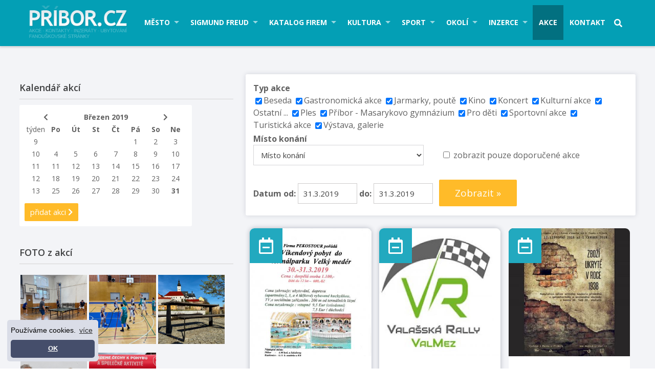

--- FILE ---
content_type: text/html; charset=UTF-8
request_url: https://www.pribor.cz/cz/kalendar-akci/?yearID=2019&monthID=3&dayID=31
body_size: 13804
content:

<!DOCTYPE html>
<html lang="cs">
<head>
  <meta charset="utf-8">
  <meta name="viewport" content="width=device-width, initial-scale=1">
	<link rel="shortcut icon" href="https://www.pribor.cz/base/www/templates/pribor_3/img/favicon.ico" />
				<title>Akce - město Příbor Freud Pribor City</title>
	<meta name="description" content="Kalendář akcí město Příbor" />	<meta name="keywords" content="Kalendář akcí město Příbor" />	<meta name="author" content="NetNews.cz" />
	<meta name="robots" content="all,follow" />
		<link rel="stylesheet" href="https://use.fontawesome.com/releases/v5.0.13/css/all.css" integrity="sha384-DNOHZ68U8hZfKXOrtjWvjxusGo9WQnrNx2sqG0tfsghAvtVlRW3tvkXWZh58N9jp" crossorigin="anonymous">
	<link rel="stylesheet" type="text/css" href="https://www.pribor.cz/base/www/templates/pribor_3/styles/reset.css?ver=1" />
	<link rel="stylesheet" type="text/css" href="https://www.pribor.cz/base/www/templates/pribor_3/styles/main.css?ver=11" />
	<link rel="stylesheet" type="text/css" href="https://www.pribor.cz/base/www/templates/pribor_3/styles/netnews.css?ver=01" />
	<link rel="stylesheet" type="text/css" href="https://www.pribor.cz/base/www/templates/pribor_3/styles/search.css?ver=04" />
	<link rel="stylesheet" type="text/css" href="https://www.pribor.cz/base/www/templates/pribor_3/styles/plugins.css?ver=04" />
	<link rel="stylesheet" type="text/css" href="https://www.pribor.cz/base/www/templates/pribor_3/styles/actions_calendar.css?ver=1" />
		<script type="text/javascript" src="https://www.pribor.cz/base/www/lib/jquery/1.10/jquery.min.js"></script>
	<script type="text/javascript" src="https://www.pribor.cz/base/www/lib/jquery/1.7/plugins/easing/jquery.easing.min.js"></script>
		<script type="text/javascript" src="https://www.pribor.cz/base/www/lib/jquery/ui/1.10/jquery-ui.min.js"></script>
	<link rel="stylesheet" type="text/css" href="https://www.pribor.cz/base/www/lib/jquery/ui/1.10/themes/base/jquery-ui.css"/>
		<script type="text/javascript" src="https://www.pribor.cz/base/www/lib/jquery/ui/1.10/i18n/jquery.ui.datepicker-cz.min.js"></script>
		<script type="text/javascript" src="https://www.pribor.cz/base/www/lib/jquery/plugins/timepicker/jquery.timePicker.js"></script>
	<link rel="stylesheet" type="text/css" href="https://www.pribor.cz/base/www/lib/jquery/plugins/timepicker/timePicker.css"/>
		<script type="text/javascript" src="https://www.pribor.cz/base/www/templates/pribor_3/js/plugin-forms.js"></script>
			<script type="text/javascript" src="https://www.pribor.cz/base/www/lib/jquery/1.10/plugins/fancybox_v3/dist/jquery.fancybox.min.js"></script>
	<link rel="stylesheet" type="text/css" href="https://www.pribor.cz/base/www/lib/jquery/1.10/plugins/fancybox_v3/dist/jquery.fancybox.min.css" />
		<script type="text/javascript" src="https://www.pribor.cz/base/www/lib/jquery/1.10/plugins/cycle2/jquery.cycle2.min.js"></script>
		<script src="https://www.pribor.cz/base/www/lib/jquery/1.10/plugins/masonry/imagesloaded.pkgd.min.js"></script>
	<script type="text/javascript" src="https://www.pribor.cz/base/www/lib/jquery/1.10/plugins/masonry/masonry.pkgd.min.js"></script>
		<link rel="stylesheet" type="text/css" href="https://www.pribor.cz/base/www/templates/pribor_3/styles/superfish.css?ver=3" />
	<script type="text/javascript" src="https://www.pribor.cz/base/www/lib/jquery/1.10/plugins/superfish/js/hoverIntent.js"></script>
	<script type="text/javascript" src="https://www.pribor.cz/base/www/lib/jquery/1.10/plugins/superfish/js/superfish.js"></script>
	 	<script src="https://www.pribor.cz/base/www/lib/jquery/1.10/plugins/slicknav_v1.0.10/jquery.slicknav.min.js"></script>
 	<link rel="stylesheet" href="https://www.pribor.cz/base/www/lib/jquery/1.10/plugins/slicknav_v1.0.10/slicknav-white.css">
		<script type="text/javascript" src="https://www.pribor.cz/base/www/lib/jquery/1.10/plugins/ui_to_top/js/jquery.ui.totop.min.js"></script>
	<link rel="stylesheet" type="text/css" href="https://www.pribor.cz/base/www/templates/pribor_3/styles/ui.totop.css?ver=1" />
		<script type="text/javascript" src="https://www.pribor.cz/base/www/lib/jquery/1.4/plugins/no_spam/jquery.nospam.js"></script>
	<script type="text/javascript" src="https://www.pribor.cz/base/www/lib/jquery/1.4/plugins/no_spam/init.js"></script>
		<!-- animations -->
	<!--[if (gt IE 9)|!(IE)]><!-->
	<link rel="stylesheet" href="https://www.pribor.cz/base/www/lib/wow/animate.css">
	<script src="https://www.pribor.cz/base/www/lib/wow/wow.min.js"></script>
	<script>
	 new WOW().init();
	</script>
	<!--<![endif]-->
	  <script type="text/javascript" src="https://cms6.netnews.cz/www/../www/templates/pribor_3/js/events_calendar.js?ver=2"></script>
	<link rel="stylesheet" type="text/css" href="https://www.pribor.cz/base/www/templates/pribor_3/styles/responsive.css?ver=07" />
					<link rel="stylesheet" type="text/css" href="https://www.pribor.cz/base/www/templates/pribor_3/_theme/2.css?v=07">
			<script type="text/javascript" src="https://www.pribor.cz/base/www/templates/pribor_3/js/init.js?ver=2"></script>

	<!-- Google Analytics / netnews.client / Pribor.cz -->
<!-- Google tag (gtag.js) -->
<script async src="https://www.googletagmanager.com/gtag/js?id=G-RKZ94JDZG1"></script>
<script>
  window.dataLayer = window.dataLayer || [];
  function gtag(){dataLayer.push(arguments);}
  gtag('js', new Date());

  gtag('config', 'G-RKZ94JDZG1');
</script>
<!-- cookieconsent -->
<link rel="stylesheet" type="text/css" href="//cdnjs.cloudflare.com/ajax/libs/cookieconsent2/3.0.3/cookieconsent.min.css" />
<style type="text/css">
.cc-window { font-size: 14px !important; }
.cc-floating { padding: 7px !important;}
.cc-floating .cc-message { margin-bottom: 5px !important; }
@media screen and (max-width: 414px) and (orientation: portrait), screen and (max-width: 736px) and (orientation: landscape) {
	.cc-window.cc-floating { max-width: 300px; left: 1em; right: auto; }
}
</style>
<script src="//cdnjs.cloudflare.com/ajax/libs/cookieconsent2/3.0.3/cookieconsent.min.js"></script>
<script>
window.addEventListener("load", function(){
window.cookieconsent.initialise({
  "palette": {
    "popup": {
      "background": "#DADDE7"
    },
    "button": {
      "background": "#454E6B"
    }
  },
  "theme": "classic",
  "position": "bottom-left",
  "content": {
    "message": "Používáme cookies.",
    "dismiss": "OK",
    "link": "více",
    "href": "http://www.pribor.cz/cz/cookies/"
  }
})});
</script></head>
<body>

<div class="navbar"><div class="pad cont-maxwidth clearfix">
	
		<div class="logo fl">
			<a href="https://www.pribor.cz">
				<img id="logo" alt="logo Příbor" src="https://www.pribor.cz/base/www/templates/pribor_3/img/template/logo.png?v=2" />
			</a>
		</div>
	
		<div class="menu fr">
		
			<div id="main_menu">
			
				<div id="slicknav_menu_placeholder"></div>
				
				

		<ul id="superfish" class="sf-menu">
			
			<li class="first"><a href="https://www.pribor.cz/cz/mesto/" id="cat-id-3">Město</a>
			<ul>
			<li><a href="https://www.pribor.cz/cz/o-meste-pribor/" id="cat-id-143">O městě Příbor</a></li>
			<li><a href="https://www.pribor.cz/cz/mestsky-urad/" id="cat-id-170">Městský úřad</a></li>
			<li><a href="https://www.pribor.cz/cz/turisticke-informacni-centrum-tourist-information-centre/" id="cat-id-345">Turistické informační centrum - Tourist ..</a></li>
			<li><a href="https://www.pribor.cz/cz/pribor-prchalov/" id="cat-id-378">Příbor - Prchalov</a></li>
			<li><a href="https://www.pribor.cz/cz/pribor-hajov/" id="cat-id-206">Příbor - Hájov</a></li>
			<li><a href="https://www.pribor.cz/cz/osobnosti/" id="cat-id-137">Osobnosti</a></li>
			<li><a href="https://www.pribor.cz/cz/mestsky-znak-a-mestsky-prapor/" id="cat-id-144">Městský znak a městský prapor</a></li>
			<li><a href="https://www.pribor.cz/cz/historie/" id="cat-id-145">Historie</a></li>
			<li><a href="https://www.pribor.cz/cz/dulezite-informace-a-kontakty/" id="cat-id-146">Důležité informace a kontakty</a></li>
			<li><a href="https://www.pribor.cz/cz/mestska-pamatkova-rezervace/" id="cat-id-147">Městská památková rezervace</a></li>
			<li><a href="https://www.pribor.cz/cz/pametihodnosti/" id="cat-id-148">Pamětihodnosti</a>
	<ul>
			<li><a href="https://www.pribor.cz/cz/radnice-mesta/" id="cat-id-157">Radnice města</a></li>
			<li><a href="https://www.pribor.cz/cz/sousosi-panny-marie/" id="cat-id-158">Sousoší Panny Marie</a></li>
			<li><a href="https://www.pribor.cz/cz/kasna-se-sochou-divka-s-vazou/" id="cat-id-159">Kašna se sochou "Dívka s vázou"</a></li>
			<li><a href="https://www.pribor.cz/cz/rodny-dum-sigmunda-freuda/" id="cat-id-160">Rodný dům Sigmunda Freuda</a></li>
			<li><a href="https://www.pribor.cz/cz/pomnik-sigmunda-freuda/" id="cat-id-161">Pomník Sigmunda Freuda</a></li>
			<li><a href="https://www.pribor.cz/cz/kulturni-dum-pribor/" id="cat-id-327">Kulturní dům Příbor</a></li>
			<li><a href="https://www.pribor.cz/cz/piaristicky-klaster-kolej-a-gymnazium/" id="cat-id-162">Piaristický klášter, kolej a gymnázium</a></li>
			<li><a href="https://www.pribor.cz/cz/farni-kostel-narozeni-panny-marie/" id="cat-id-166">Farní kostel Narození Panny Marie</a></li>
			<li><a href="https://www.pribor.cz/cz/klasterni-kostel-sv-valentina/" id="cat-id-163">Klášterní kostel sv. Valentina</a></li>
			<li><a href="https://www.pribor.cz/cz/kostel-sv-frantiska-serafinskeho/" id="cat-id-164">Kostel sv. Františka Serafinského</a></li>
			<li><a href="https://www.pribor.cz/cz/kostel-sv-krize/" id="cat-id-165">Kostel sv. Kříže</a></li>
			<li><a href="https://www.pribor.cz/cz/kaple-sv-jana-sarkandra/" id="cat-id-167">Kaple sv. Jana Sarkandra</a></li>
			<li><a href="https://www.pribor.cz/cz/ditrichstejnsky-dum/" id="cat-id-168">Ditrichštejnský dům</a></li>
			<li><a href="https://www.pribor.cz/cz/prehled-pametihodnosti-ve-fotografiich/" id="cat-id-156">Přehled pamětihodností ve fotografiích</a></li>
	</ul>
</li>
			<li><a href="https://www.pribor.cz/cz/letecky-snimek-mesta-pribora/" id="cat-id-150">Letecký snímek města Příbora</a></li>
			<li><a href="https://www.pribor.cz/cz/fotogalerie-2/" id="cat-id-153">Fotogalerie</a>
	<ul>
			<li><a href="https://www.pribor.cz/cz/mesto-pribor-fotografie/" id="cat-id-297">Město Příbor fotografie</a></li>
			<li><a href="https://www.pribor.cz/cz/mesto-pribor-pohledy/" id="cat-id-295">Město Příbor pohledy</a></li>
			<li><a href="https://www.pribor.cz/cz/panoramaticke-foto-pribor-a-okoli/" id="cat-id-307">Panoramatické foto Příbor a okolí</a></li>
			<li><a href="https://www.pribor.cz/cz/pribor-360-panoramaticke-foto/" id="cat-id-306">Příbor 360° panoramatické foto</a></li>
			<li><a href="https://www.pribor.cz/cz/archiv-starsich-fotek-mesta-pribor/" id="cat-id-309">Archiv starších fotek města Příbor</a></li>
			<li><a href="https://www.pribor.cz/cz/zahrady-piaristickeho-klastera/" id="cat-id-323">Zahrady piaristického kláštera</a></li>
			<li><a href="https://www.pribor.cz/cz/kulturni-dum-pribor-2/" id="cat-id-328">Kulturní dům Příbor</a></li>
			<li><a href="https://www.pribor.cz/cz/pribor-2017/" id="cat-id-332">Příbor 2017</a></li>
	</ul>
</li>
			<li><a href="https://www.pribor.cz/cz/videogalerie/" id="cat-id-356">Videogalerie</a></li>
			<li><a href="https://www.pribor.cz/cz/foto-z-akci/" id="cat-id-337">FOTO z akcí</a></li>
			<li><a href="https://www.pribor.cz/cz/dny-evropskeho-dedictvi-european-heritage-days/" id="cat-id-243">DNY EVROPSKÉHO DĚDICTVÍ - EUROPEAN HERIT..</a></li>
			<li><a href="https://www.pribor.cz/cz/volby-mesto-pribor/" id="cat-id-247">Volby - město Příbor</a>
	<ul>
			<li><a href="https://www.pribor.cz/cz/ods-pribor/" id="cat-id-310">ODS Příbor</a></li>
			<li><a href="https://www.pribor.cz/cz/cssd-pribor/" id="cat-id-311">ČSSD Příbor</a></li>
			<li><a href="https://www.pribor.cz/cz/ceska-piratska-strana-pribor/" id="cat-id-313">Česká pirátská strana Příbor</a></li>
			<li><a href="https://www.pribor.cz/cz/top-09-pribor/" id="cat-id-312">TOP 09 Příbor</a></li>
			<li><a href="https://www.pribor.cz/cz/ano-pribor/" id="cat-id-314">ANO Příbor</a></li>
			<li><a href="https://www.pribor.cz/cz/pribor-je-nas-domov/" id="cat-id-315">Příbor je náš domov</a></li>
			<li><a href="https://www.pribor.cz/cz/strana-zelenych-pribor/" id="cat-id-316">Strana zelených Příbor</a></li>
			<li><a href="https://www.pribor.cz/cz/kscm-pribor/" id="cat-id-317">KSČM Příbor</a></li>
			<li><a href="https://www.pribor.cz/cz/kdu-csl/" id="cat-id-365">KDU - ČSL</a></li>
			<li><a href="https://www.pribor.cz/cz/spolecne-pro-pribor/" id="cat-id-366">Společně pro Příbor</a></li>
			<li><a href="https://www.pribor.cz/cz/zijeme-pribor/" id="cat-id-367">ŹIJEME! PŘÍBOR</a></li>
	</ul>
</li>
			<li><a href="https://www.pribor.cz/cz/mesicnik-mesta-pribora/" id="cat-id-294">Měsíčník města Příbora</a></li>
			<li><a href="https://www.pribor.cz/cz/formulare-a-dokumenty/" id="cat-id-319">Formuláře a dokumenty</a></li>
			</ul>
			</li>
			<li class=""><a href="https://www.pribor.cz/cz/sigmund-freud/" id="cat-id-4">Sigmund Freud</a>
			<ul>
			<li><a href="https://www.pribor.cz/cz/aktualne/" id="cat-id-380">Aktuálně</a></li>
			<li><a href="https://www.pribor.cz/cz/zivotopis/" id="cat-id-89">Životopis</a></li>
			<li><a href="https://www.pribor.cz/cz/chronologicky-prehled/" id="cat-id-90">Chronologický přehled</a></li>
			<li><a href="https://www.pribor.cz/cz/bibliografie/" id="cat-id-22">Bibliografie</a></li>
			<li><a href="https://www.pribor.cz/cz/fotogalerie/" id="cat-id-24">Fotogalerie</a></li>
			<li><a href="https://www.pribor.cz/cz/freuds-museum-pribor/" id="cat-id-241">Freud's museum Příbor</a></li>
			<li><a href="https://www.pribor.cz/cz/freuds-museum-london/" id="cat-id-221">Freud's museum London</a></li>
			<li><a href="https://www.pribor.cz/cz/freuds-museum-wien/" id="cat-id-236">Freud's museum Wien</a></li>
			<li><a href="https://www.pribor.cz/cz/sigmund-freud-brasil/" id="cat-id-376">Sigmund Freud Brasil</a></li>
			<li><a href="https://www.pribor.cz/cz/spolecnost-sigmunda-freuda/" id="cat-id-210">Společnost Sigmunda Freuda</a></li>
			<li><a href="https://www.pribor.cz/cz/sigmund-freud-audio-video/" id="cat-id-373">Sigmund Freud audio-video</a></li>
			</ul>
			</li>
			<li class=""><a href="https://www.pribor.cz/cz/katalog-firem/" id="cat-id-5">Katalog firem</a>
			<ul>
			<li><a href="https://www.pribor.cz/cz/gastronomie/" id="cat-id-10">Gastronomie</a>
	<ul>
			<li><a href="https://www.pribor.cz/cz/restaurace-2/" id="cat-id-103">Restaurace</a></li>
			<li><a href="https://www.pribor.cz/cz/pizzerie/" id="cat-id-104">Pizzerie</a></li>
			<li><a href="https://www.pribor.cz/cz/rychle-stravovani-fast-food/" id="cat-id-265">Rychlé stravování - fast food</a></li>
			<li><a href="https://www.pribor.cz/cz/bar/" id="cat-id-105">Bar</a></li>
			<li><a href="https://www.pribor.cz/cz/pivnice/" id="cat-id-301">Pivnice</a></li>
			<li><a href="https://www.pribor.cz/cz/kavarna/" id="cat-id-106">Kavárna</a></li>
			<li><a href="https://www.pribor.cz/cz/vinarna/" id="cat-id-108">Vinárna</a></li>
			<li><a href="https://www.pribor.cz/cz/cukrarna/" id="cat-id-109">Cukrárna</a></li>
			<li><a href="https://www.pribor.cz/cz/cajovna/" id="cat-id-111">Čajovna</a></li>
	</ul>
</li>
			<li><a href="https://www.pribor.cz/cz/ubytovani-2/" id="cat-id-11">Ubytování</a>
	<ul>
			<li><a href="https://www.pribor.cz/cz/hotel/" id="cat-id-112">Hotel</a></li>
			<li><a href="https://www.pribor.cz/cz/penzion/" id="cat-id-113">Penzion</a></li>
			<li><a href="https://www.pribor.cz/cz/motel/" id="cat-id-114">Motel</a></li>
			<li><a href="https://www.pribor.cz/cz/ubytovani-v-soukromi/" id="cat-id-246">Ubytování v soukromí</a></li>
	</ul>
</li>
			<li><a href="https://www.pribor.cz/cz/cestovni-ruch/" id="cat-id-12">Cestovní ruch</a>
	<ul>
			<li><a href="https://www.pribor.cz/cz/cestovni-kancelar/" id="cat-id-30">Cestovní kancelář</a></li>
			<li><a href="https://www.pribor.cz/cz/taxi/" id="cat-id-31">Taxi</a></li>
			<li><a href="https://www.pribor.cz/cz/autodoprava/" id="cat-id-32">Autodoprava</a></li>
	</ul>
</li>
			<li><a href="https://www.pribor.cz/cz/sluzby/" id="cat-id-14">Služby</a>
	<ul>
			<li><a href="https://www.pribor.cz/cz/finance-a-pojisteni/" id="cat-id-102">Finance a pojištění</a>
	<ul>
			<li><a href="https://www.pribor.cz/cz/finance-a-leasing/" id="cat-id-222">Finance a leasing</a></li>
			<li><a href="https://www.pribor.cz/cz/pojistovny-a-pojistovaci-poradci/" id="cat-id-223">Pojišťovny a pojišťovací poradci</a></li>
			<li><a href="https://www.pribor.cz/cz/bankomaty/" id="cat-id-302">Bankomaty</a></li>
	</ul>
</li>
			<li><a href="https://www.pribor.cz/cz/realitni-kancelare-a-stavebni-sporitelny/" id="cat-id-202">Realitní kanceláře a stavební spořitelny</a></li>
			<li><a href="https://www.pribor.cz/cz/graficke-prace-tvorba-www-reklama/" id="cat-id-42">Grafické práce, tvorba www, reklama</a></li>
			<li><a href="https://www.pribor.cz/cz/kadernictvi-holicstvi/" id="cat-id-33">Kadeřnictví-holičství</a></li>
			<li><a href="https://www.pribor.cz/cz/kosmetika-pedikura-masaze-relaxace/" id="cat-id-207">Kosmetika, pedikůra, masáže, relaxace</a></li>
			<li><a href="https://www.pribor.cz/cz/manikura-a-nehtova-modelaz/" id="cat-id-374">Manikúra a nehtová modeláž</a></li>
			<li><a href="https://www.pribor.cz/cz/autoskoly/" id="cat-id-292">Autoškoly</a></li>
			<li><a href="https://www.pribor.cz/cz/oprava-kol/" id="cat-id-35">Oprava kol</a></li>
			<li><a href="https://www.pribor.cz/cz/cisteni-kobercu-a-sedacek/" id="cat-id-230">Čištění koberců a sedaček</a></li>
			<li><a href="https://www.pribor.cz/cz/advokati-a-notari/" id="cat-id-324">Advokáti a notáři</a></li>
			<li><a href="https://www.pribor.cz/cz/ucetni-firmy-a-danove-poradenstvi/" id="cat-id-36">Účetní firmy a daňové poradenství</a></li>
			<li><a href="https://www.pribor.cz/cz/calounictvi/" id="cat-id-215">Čalounictví</a></li>
			<li><a href="https://www.pribor.cz/cz/pradelny-mandlovny-cistirny/" id="cat-id-37">Prádelny, mandlovny, čistírny</a></li>
			<li><a href="https://www.pribor.cz/cz/vyuka-jazyku-jazykove-skoly/" id="cat-id-219">Výuka jazyků, jazykové školy</a></li>
			<li><a href="https://www.pribor.cz/cz/krejcovstvi/" id="cat-id-38">Krejčovství</a></li>
			<li><a href="https://www.pribor.cz/cz/pohrebnictvi/" id="cat-id-39">Pohřebnictví</a></li>
			<li><a href="https://www.pribor.cz/cz/trh-prace/" id="cat-id-41">Trh práce</a></li>
			<li><a href="https://www.pribor.cz/cz/fotografie/" id="cat-id-40">Fotografie</a></li>
			<li><a href="https://www.pribor.cz/cz/veterinarni-ordinace-zverolekari/" id="cat-id-220">Veterinární ordinace, zvěrolékaři</a></li>
			<li><a href="https://www.pribor.cz/cz/poradenstvi/" id="cat-id-239">Poradenství</a></li>
			<li><a href="https://www.pribor.cz/cz/koupaliste-solarium/" id="cat-id-34">Koupaliště - Solárium</a></li>
			<li><a href="https://www.pribor.cz/cz/ostatni/" id="cat-id-43">Ostatní</a></li>
	</ul>
</li>
			<li><a href="https://www.pribor.cz/cz/remeslnici/" id="cat-id-19">Řemeslníci</a>
	<ul>
			<li><a href="https://www.pribor.cz/cz/instalateri/" id="cat-id-44">Instalatéři</a></li>
			<li><a href="https://www.pribor.cz/cz/zednici/" id="cat-id-45">Zedníci</a></li>
			<li><a href="https://www.pribor.cz/cz/kominici/" id="cat-id-46">Kominíci</a></li>
			<li><a href="https://www.pribor.cz/cz/elektrikar/" id="cat-id-47">Elektrikář</a></li>
			<li><a href="https://www.pribor.cz/cz/kovari/" id="cat-id-238">Kováři</a></li>
			<li><a href="https://www.pribor.cz/cz/maliri-nateraci/" id="cat-id-248">Malíři natěrači</a></li>
			<li><a href="https://www.pribor.cz/cz/podlahari/" id="cat-id-258">Podlaháři</a></li>
			<li><a href="https://www.pribor.cz/cz/svareci/" id="cat-id-368">Svářeči</a></li>
			<li><a href="https://www.pribor.cz/cz/ostatni-5/" id="cat-id-101">Ostatní</a></li>
	</ul>
</li>
			<li><a href="https://www.pribor.cz/cz/obchod/" id="cat-id-15">Obchod</a>
	<ul>
			<li><a href="https://www.pribor.cz/cz/potraviny/" id="cat-id-48">Potraviny</a></li>
			<li><a href="https://www.pribor.cz/cz/reznictvi-maso-uzeniny/" id="cat-id-330">Řeznictví, maso, uzeniny</a></li>
			<li><a href="https://www.pribor.cz/cz/pekarna-cukrarna/" id="cat-id-262">Pekárna - cukrárna</a></li>
			<li><a href="https://www.pribor.cz/cz/drogerie/" id="cat-id-49">Drogerie</a></li>
			<li><a href="https://www.pribor.cz/cz/lekarny/" id="cat-id-107">Lékárny</a></li>
			<li><a href="https://www.pribor.cz/cz/zelezarstvi/" id="cat-id-50">Železářství</a></li>
			<li><a href="https://www.pribor.cz/cz/odevy-textil/" id="cat-id-51">Oděvy, textil</a></li>
			<li><a href="https://www.pribor.cz/cz/obuv/" id="cat-id-52">Obuv</a></li>
			<li><a href="https://www.pribor.cz/cz/nabytek/" id="cat-id-61">Nábytek</a></li>
			<li><a href="https://www.pribor.cz/cz/foto-kino-video/" id="cat-id-209">Foto, kino, video</a></li>
			<li><a href="https://www.pribor.cz/cz/trafiky/" id="cat-id-53">Trafiky</a></li>
			<li><a href="https://www.pribor.cz/cz/kvetinarstvi/" id="cat-id-54">Květinářství</a></li>
			<li><a href="https://www.pribor.cz/cz/ovoce-zelenina/" id="cat-id-55">Ovoce - zelenina</a></li>
			<li><a href="https://www.pribor.cz/cz/sport-2/" id="cat-id-56">Sport</a></li>
			<li><a href="https://www.pribor.cz/cz/elektro/" id="cat-id-57">Elektro</a></li>
			<li><a href="https://www.pribor.cz/cz/keramika/" id="cat-id-58">Keramika</a></li>
			<li><a href="https://www.pribor.cz/cz/darkove-a-upominkove-predmety/" id="cat-id-60">Dárkové a upomínkové předměty</a></li>
			<li><a href="https://www.pribor.cz/cz/hracky-papirnictvi/" id="cat-id-59">Hračky, papírnictví</a></li>
			<li><a href="https://www.pribor.cz/cz/optiky/" id="cat-id-200">Optiky</a></li>
			<li><a href="https://www.pribor.cz/cz/zlatnictvi-stribrnictvi/" id="cat-id-203">Zlatnictví, stříbrnictví</a></li>
			<li><a href="https://www.pribor.cz/cz/svareci-technika/" id="cat-id-216">Svářecí technika</a></li>
			<li><a href="https://www.pribor.cz/cz/zahradni-technika/" id="cat-id-204">Zahradní technika</a></li>
			<li><a href="https://www.pribor.cz/cz/chovatelske-potreby-a-krmiva-pro-zvirata/" id="cat-id-208">Chovatelské potřeby a krmiva pro zvířata</a></li>
			<li><a href="https://www.pribor.cz/cz/ostatni-3/" id="cat-id-86">Ostatní</a></li>
			<li><a href="https://www.pribor.cz/cz/e-shop/" id="cat-id-224">E-shop</a></li>
	</ul>
</li>
			<li><a href="https://www.pribor.cz/cz/auto-moto/" id="cat-id-16">Auto-moto</a>
	<ul>
			<li><a href="https://www.pribor.cz/cz/prodej-bazar/" id="cat-id-62">Prodej-bazar</a></li>
			<li><a href="https://www.pribor.cz/cz/servis-opravna/" id="cat-id-63">Servis-opravna</a></li>
			<li><a href="https://www.pribor.cz/cz/stk/" id="cat-id-64">STK</a></li>
			<li><a href="https://www.pribor.cz/cz/pneuservis-a-prodej-pneu/" id="cat-id-65">Pneuservis a prodej pneu</a></li>
			<li><a href="https://www.pribor.cz/cz/cerpaci-stanice/" id="cat-id-100">Čerpací stanice</a></li>
			<li><a href="https://www.pribor.cz/cz/ostatni-6/" id="cat-id-325">Ostatní</a></li>
	</ul>
</li>
			<li><a href="https://www.pribor.cz/cz/vypocetni-technika-mobily-internet/" id="cat-id-17">Výpočetní technika, mobily, internet</a>
	<ul>
			<li><a href="https://www.pribor.cz/cz/prodejny/" id="cat-id-66">Prodejny</a></li>
			<li><a href="https://www.pribor.cz/cz/opravny/" id="cat-id-67">Opravny</a></li>
			<li><a href="https://www.pribor.cz/cz/internet-poskytovatele-pripojeni-wifi/" id="cat-id-264">Internet, poskytovatelé připojení WIFI</a></li>
	</ul>
</li>
			<li><a href="https://www.pribor.cz/cz/stavebni-firmy/" id="cat-id-18">Stavební firmy</a>
	<ul>
			<li><a href="https://www.pribor.cz/cz/kompletni-stavby/" id="cat-id-68">Kompletní stavby</a></li>
			<li><a href="https://www.pribor.cz/cz/interiery-bytu-a-domu/" id="cat-id-261">Interiéry bytů a domů</a></li>
			<li><a href="https://www.pribor.cz/cz/podlahy/" id="cat-id-293">Podlahy</a></li>
			<li><a href="https://www.pribor.cz/cz/elektro-instalace/" id="cat-id-69">Elektro instalace</a></li>
			<li><a href="https://www.pribor.cz/cz/vodo-topo-plyn/" id="cat-id-70">Vodo-topo-plyn</a></li>
			<li><a href="https://www.pribor.cz/cz/stavebniny/" id="cat-id-71">Stavebniny</a></li>
			<li><a href="https://www.pribor.cz/cz/cisticky-odpadnich-vod/" id="cat-id-305">Čističky odpadních vod</a></li>
			<li><a href="https://www.pribor.cz/cz/strechy-krovy-krytiny/" id="cat-id-252">Střechy, krovy, krytiny</a></li>
			<li><a href="https://www.pribor.cz/cz/zemni-a-vykopove-prace-demolice/" id="cat-id-237">Zemní a výkopové práce, demolice</a></li>
			<li><a href="https://www.pribor.cz/cz/ostatni-4/" id="cat-id-87">Ostatní</a></li>
	</ul>
</li>
			<li><a href="https://www.pribor.cz/cz/vyrobni-podniky/" id="cat-id-23">Výrobní podniky</a>
	<ul>
			<li><a href="https://www.pribor.cz/cz/auto/" id="cat-id-72">Auto</a></li>
			<li><a href="https://www.pribor.cz/cz/kosmetika-drogerie/" id="cat-id-353">Kosmetika - drogerie</a></li>
			<li><a href="https://www.pribor.cz/cz/letadla/" id="cat-id-233">Letadla</a></li>
			<li><a href="https://www.pribor.cz/cz/plastova-okna/" id="cat-id-73">Plastová okna</a></li>
			<li><a href="https://www.pribor.cz/cz/nabytek-a-stolarstvi/" id="cat-id-74">Nábytek a stolařství</a></li>
			<li><a href="https://www.pribor.cz/cz/zahradnictvi/" id="cat-id-75">Zahradnictví</a></li>
			<li><a href="https://www.pribor.cz/cz/zemedelci/" id="cat-id-76">Zemědělci</a></li>
			<li><a href="https://www.pribor.cz/cz/strojirenstvi/" id="cat-id-77">Strojírenství</a></li>
			<li><a href="https://www.pribor.cz/cz/textil/" id="cat-id-88">Textil</a></li>
			<li><a href="https://www.pribor.cz/cz/ostatni-2/" id="cat-id-85">Ostatní</a></li>
	</ul>
</li>
			<li><a href="https://www.pribor.cz/cz/spolky-sdruzeni-druzstva/" id="cat-id-20">Spolky, sdružení, družstva</a>
	<ul>
			<li><a href="https://www.pribor.cz/cz/prispevkova-organizace/" id="cat-id-78">Příspěvková organizace</a></li>
			<li><a href="https://www.pribor.cz/cz/uradysdruzenisvazyspolky/" id="cat-id-79">Úřady,sdružení,svazy,spolky</a></li>
			<li><a href="https://www.pribor.cz/cz/spolecenstva/" id="cat-id-80">Společenstva</a></li>
			<li><a href="https://www.pribor.cz/cz/bytova-druzstva/" id="cat-id-81">Bytová družstva</a></li>
			<li><a href="https://www.pribor.cz/cz/fondy/" id="cat-id-82">Fondy</a></li>
			<li><a href="https://www.pribor.cz/cz/cirkev/" id="cat-id-83">Církev</a></li>
	</ul>
</li>
			<li><a href="https://www.pribor.cz/cz/zdravotnictvi/" id="cat-id-225">Zdravotnictví</a>
	<ul>
			<li><a href="https://www.pribor.cz/cz/pohotovostni-a-rychla-zachranna-sluzba/" id="cat-id-228">Pohotovostní a rychlá záchranná služba</a></li>
			<li><a href="https://www.pribor.cz/cz/ordinace-praktickeho-lekare/" id="cat-id-226">Ordinace praktického lékaře</a></li>
			<li><a href="https://www.pribor.cz/cz/ordinace-zubniho-lekare-dentisti-stomatologove/" id="cat-id-227">Ordinace zubního lékaře - dentisti, stom..</a></li>
			<li><a href="https://www.pribor.cz/cz/ordinace-odborneho-lekare-chirurgie-ocni-nosni/" id="cat-id-229">Ordinace odborného lékaře - chirurgie, o..</a></li>
			<li><a href="https://www.pribor.cz/cz/rehabilitace/" id="cat-id-371">Rehabilitace</a></li>
	</ul>
</li>
			</ul>
			</li>
			<li class=""><a href="https://www.pribor.cz/cz/kultura/" id="cat-id-26">Kultura</a>
			<ul>
			<li><a href="https://www.pribor.cz/cz/rodny-dum-sigmunda-freuda-muzeum/" id="cat-id-183">Rodný dům SIGMUNDA FREUDA - Muzeum</a></li>
			<li><a href="https://www.pribor.cz/cz/centrum-tradicnich-technologii-v-pribore-muzeum/" id="cat-id-184">Centrum tradičních technologií v Příboře..</a></li>
			<li><a href="https://www.pribor.cz/cz/kulturni-dum-pribor-3/" id="cat-id-352">Kulturní dům Příbor</a></li>
			<li><a href="https://www.pribor.cz/cz/zakladni-umelecka-skola-pribor/" id="cat-id-199">Základní umělecká škola Příbor</a></li>
			<li><a href="https://www.pribor.cz/cz/swingovy-orchestr-bedricha-pukovce/" id="cat-id-329">Swingový orchestr Bedřicha Pukovce</a></li>
			<li><a href="https://www.pribor.cz/cz/dechovy-orchestr-mladych-zus-pribor/" id="cat-id-185">Dechový orchestr mladých ZUŠ Příbor</a></li>
			<li><a href="https://www.pribor.cz/cz/archeologicky-klub-v-pribore/" id="cat-id-360">Archeologický klub v Příboře</a></li>
			<li><a href="https://www.pribor.cz/cz/elvis-presley-vladimir-lichnovsky/" id="cat-id-195">Elvis Presley - Vladimír Lichnovský</a></li>
			<li><a href="https://www.pribor.cz/cz/tanecni-par-jan-tyllich-a-monika/" id="cat-id-266">Taneční pár Jan Tyllich a Monika Martynk..</a></li>
			<li><a href="https://www.pribor.cz/cz/galerie-v-radnici/" id="cat-id-186">Galerie v radnici</a></li>
			<li><a href="https://www.pribor.cz/cz/mestska-knihovna-pribor/" id="cat-id-187">Městská knihovna Příbor</a></li>
			<li><a href="https://www.pribor.cz/cz/priborske-knihovnicky/" id="cat-id-355">Příborské knihovničky</a></li>
			<li><a href="https://www.pribor.cz/cz/hvezdarna-pribor/" id="cat-id-190">Hvězdárna Příbor</a></li>
			<li><a href="https://www.pribor.cz/cz/spolecnost-s-freuda-v-pribore/" id="cat-id-191">Společnost S. Freuda v Příboře</a></li>
			<li><a href="https://www.pribor.cz/cz/fotoklub-pribor/" id="cat-id-194">Fotoklub Příbor</a></li>
			<li><a href="https://www.pribor.cz/cz/junak-svaz-skautu-a-skautek-cr/" id="cat-id-198">Junák, svaz skautů a skautek ČR</a></li>
			<li><a href="https://www.pribor.cz/cz/myslivci-pribor/" id="cat-id-244">Myslivci Příbor</a></li>
			<li><a href="https://www.pribor.cz/cz/staj-michalek-pribor-tocna/" id="cat-id-257">Stáj Michálek Příbor Točna</a></li>
			<li><a href="https://www.pribor.cz/cz/gaudi-skola/" id="cat-id-379">GAUDI škola</a></li>
			</ul>
			</li>
			<li class=""><a href="https://www.pribor.cz/cz/sport/" id="cat-id-6">Sport</a>
			<ul>
			<li><a href="https://www.pribor.cz/cz/telovychovna-jednota-pribor/" id="cat-id-172">Tělovýchovná jednota Příbor</a></li>
			<li><a href="https://www.pribor.cz/cz/tj-sokol-pribor/" id="cat-id-359">TJ SOKOL PŘÍBOR</a></li>
			<li><a href="https://www.pribor.cz/cz/aerobic/" id="cat-id-124">Aerobic</a></li>
			<li><a href="https://www.pribor.cz/cz/basketbal-kosikova/" id="cat-id-125">Basketbal - Košíková</a></li>
			<li><a href="https://www.pribor.cz/cz/fotbal/" id="cat-id-127">FOTBAL - Kopaná</a></li>
			<li><a href="https://www.pribor.cz/cz/ledni-hokej/" id="cat-id-129">Lední hokej</a></li>
			<li><a href="https://www.pribor.cz/cz/koupaliste/" id="cat-id-140">Koupaliště</a></li>
			<li><a href="https://www.pribor.cz/cz/minigolf/" id="cat-id-131">Minigolf</a></li>
			<li><a href="https://www.pribor.cz/cz/motorismus/" id="cat-id-132">Motorismus</a></li>
			<li><a href="https://www.pribor.cz/cz/nohejbal/" id="cat-id-304">Nohejbal</a></li>
			<li><a href="https://www.pribor.cz/cz/sauna/" id="cat-id-141">Sauna</a></li>
			<li><a href="https://www.pribor.cz/cz/skate-park/" id="cat-id-142">Skate park</a></li>
			<li><a href="https://www.pribor.cz/cz/stolni-tenis/" id="cat-id-134">Stolní tenis</a></li>
			<li><a href="https://www.pribor.cz/cz/tenis/" id="cat-id-135">Tenis</a></li>
			<li><a href="https://www.pribor.cz/cz/vzpirani/" id="cat-id-136">Vzpírání</a></li>
			<li><a href="https://www.pribor.cz/cz/powerjoga/" id="cat-id-253">Powerjoga</a></li>
			<li><a href="https://www.pribor.cz/cz/bowling/" id="cat-id-138">Bowling</a></li>
			<li><a href="https://www.pribor.cz/cz/fitcentrum/" id="cat-id-139">Fitcentrum</a></li>
			<li><a href="https://www.pribor.cz/cz/paintball-pribor/" id="cat-id-362">PAINTBALL Příbor</a></li>
			<li><a href="https://www.pribor.cz/cz/discgolf-pribor/" id="cat-id-370">DISCGOLF PŘÍBOR</a></li>
			<li><a href="https://www.pribor.cz/cz/judo/" id="cat-id-377">JUDO</a></li>
			</ul>
			</li>
			<li class=""><a href="https://www.pribor.cz/cz/okoli-mesta/" id="cat-id-27">Okolí</a>
			<ul>
			<li><a href="https://www.pribor.cz/cz/beskydy/" id="cat-id-115">Beskydy</a></li>
			<li><a href="https://www.pribor.cz/cz/stramberk/" id="cat-id-123">Štramberk</a></li>
			<li><a href="https://www.pribor.cz/cz/koprivnice/" id="cat-id-119">Kopřivnice</a></li>
			<li><a href="https://www.pribor.cz/cz/hukvaldy/" id="cat-id-118">Hukvaldy</a></li>
			<li><a href="https://www.pribor.cz/cz/novy-jicin/" id="cat-id-121">Nový Jičín</a></li>
			<li><a href="https://www.pribor.cz/cz/stary-jicin/" id="cat-id-122">Starý Jičín</a></li>
			<li><a href="https://www.pribor.cz/cz/hodslavice/" id="cat-id-117">Hodslavice</a></li>
			<li><a href="https://www.pribor.cz/cz/frenstat-pod-radhostem/" id="cat-id-116">Frenštát pod Radhoštěm</a></li>
			<li><a href="https://www.pribor.cz/cz/kozlovice/" id="cat-id-260">Kozlovice</a></li>
			<li><a href="https://www.pribor.cz/cz/mosnov/" id="cat-id-120">Mošnov</a></li>
			<li><a href="https://www.pribor.cz/cz/studenka/" id="cat-id-299">Studénka</a></li>
			<li><a href="https://www.pribor.cz/cz/klimkovice/" id="cat-id-300">Klimkovice</a></li>
			<li><a href="https://www.pribor.cz/cz/prehrada-vetrkovice/" id="cat-id-234">Přehrada Větřkovice</a></li>
			<li><a href="https://www.pribor.cz/cz/pramen-jicinky/" id="cat-id-334">Pramen Jičínky</a></li>
			<li><a href="https://www.pribor.cz/cz/naucne-stezky/" id="cat-id-154">Naučné stezky</a></li>
			<li><a href="https://www.pribor.cz/cz/turisticke-trasy/" id="cat-id-155">Turistické trasy</a></li>
			<li><a href="https://www.pribor.cz/cz/pro-turisty/" id="cat-id-151">Pro turisty</a></li>
			<li><a href="https://www.pribor.cz/cz/pro-cyklisty/" id="cat-id-152">Pro cyklisty</a></li>
			<li><a href="https://www.pribor.cz/cz/pro-lyzare/" id="cat-id-251">Pro lyžaře</a></li>
			<li><a href="https://www.pribor.cz/cz/informacni-centra/" id="cat-id-363">Informační centra</a></li>
			</ul>
			</li>
			<li class=""><a href="https://www.pribor.cz/cz/inzerce/" id="cat-id-273">Inzerce</a>
			<ul>
			<li><a href="https://www.pribor.cz/cz/auto-moto-2/" id="cat-id-274">Auto-moto</a></li>
			<li><a href="https://www.pribor.cz/cz/byty-domy-pozemky/" id="cat-id-275">Byty, domy, pozemky</a>
	<ul>
			<li><a href="https://www.pribor.cz/cz/byty-domy-pozemky-prodej/" id="cat-id-285">Byty, domy, pozemky - Prodej</a></li>
			<li><a href="https://www.pribor.cz/cz/byty-domy-pozemky-pronajem/" id="cat-id-286">Byty, domy, pozemky - Pronájem</a></li>
			<li><a href="https://www.pribor.cz/cz/byty-domy-pozemky-koupe/" id="cat-id-287">Byty, domy, pozemky - Koupě</a></li>
			<li><a href="https://www.pribor.cz/cz/byty-domy-pozemky-vymena/" id="cat-id-298">Byty, domy, pozemky - Výměna</a></li>
	</ul>
</li>
			<li><a href="https://www.pribor.cz/cz/elektronika/" id="cat-id-276">Elektronika</a></li>
			<li><a href="https://www.pribor.cz/cz/domacnost-2/" id="cat-id-277">Domácnost</a></li>
			<li><a href="https://www.pribor.cz/cz/nabytek-3/" id="cat-id-278">Nábytek</a></li>
			<li><a href="https://www.pribor.cz/cz/sluzby-2/" id="cat-id-279">Služby</a></li>
			<li><a href="https://www.pribor.cz/cz/prace/" id="cat-id-280">Práce</a>
	<ul>
			<li><a href="https://www.pribor.cz/cz/prace-nabidka/" id="cat-id-288">Práce - Nabídka</a></li>
			<li><a href="https://www.pribor.cz/cz/prace-hledam/" id="cat-id-289">Práce - Hledám</a></li>
			<li><a href="https://www.pribor.cz/cz/nabidka-prace-profesia/" id="cat-id-318">Nabídka práce Profesia</a></li>
	</ul>
</li>
			<li><a href="https://www.pribor.cz/cz/zvirata/" id="cat-id-281">Zvířata</a></li>
			<li><a href="https://www.pribor.cz/cz/detske-potreby/" id="cat-id-282">Dětské potřeby</a></li>
			<li><a href="https://www.pribor.cz/cz/sport-4/" id="cat-id-283">Sport</a></li>
			<li><a href="https://www.pribor.cz/cz/ostatni-nezarazene/" id="cat-id-284">Ostatní nezařazené</a></li>
			</ul>
			</li>
			<li class=""><a href="https://www.pribor.cz/cz/kalendar-akci/" id="cat-id-201">Akce</a>			</li>
			<li class="last"><a href="https://www.pribor.cz/cz/kontakt/" id="cat-id-29">Kontakt</a>			</li>
		</ul>

		<script>
			$(document).ready(function() {
				$("#superfish #cat-id-201").addClass("active");
			});
		</script>				
			</div><!-- /main_menu -->
			
			<a id="ico_search"><span class="fas fa-search"></span></a>
			
			
			<div id="quick_search">
				
<form action="https://www.pribor.cz/cz/" method="get">
  <p>
  <input type="hidden" name="search" value="on" />
	<input type="hidden" name="q1" value="on" />
	<input type="hidden" name="q2" value="on" />
	<input type="hidden" name="q3" value="on" />
	
	<input id="quick_search_input" name="q" type="search" maxlength="255" class="input-text" placeholder="Vyhledat" />
  <input id="quick_search_submit" type="submit" value=" " alt="Hledat" style="position: absolute; left: -9999px; width: 1px; height: 1px;" tabindex="-1" />
  </p>
</form>

			</div>
			
		</div>
		
</div></div><!-- /navbar -->
<div class="navbar_space"></div>


	
	<div class="envelope_bg bg2 clearfix">
	<div class="envelope"><div class="envelope-pad-top-bottom content">
		
		<div class="grid-2 clearfix">
		
			<!-- right column -->
			<div class="grid-2b-2 item">
				
				<div>
				
<form name="select_filters" action="https://www.pribor.cz/cz/" method="get">
	<input type="hidden" name="records_list_show" value="true" />
		<input type="hidden" name="yearID" value="2019" />
			<input type="hidden" name="monthID" value="3" />
			<input type="hidden" name="dayID" value="31" />
			<input type="hidden" name="form_select_filters_submit" value="true" />

<div class="ac_filter"><div class="pad">
	
		<div class="filter_item">
			<b>Typ akce</b><br />
					<input class="form_ec_checkbox" type="checkbox" name="filter_id_event_type_array[]" value="213" id="id_event_type_213" checked="checked" /><label for="id_event_type_213">Beseda</label>
		<input class="form_ec_checkbox" type="checkbox" name="filter_id_event_type_array[]" value="3" id="id_event_type_3" checked="checked" /><label for="id_event_type_3">Gastronomická akce</label>
		<input class="form_ec_checkbox" type="checkbox" name="filter_id_event_type_array[]" value="44" id="id_event_type_44" checked="checked" /><label for="id_event_type_44">Jarmarky, poutě</label>
		<input class="form_ec_checkbox" type="checkbox" name="filter_id_event_type_array[]" value="47" id="id_event_type_47" checked="checked" /><label for="id_event_type_47">Kino</label>
		<input class="form_ec_checkbox" type="checkbox" name="filter_id_event_type_array[]" value="7" id="id_event_type_7" checked="checked" /><label for="id_event_type_7">Koncert</label>
		<input class="form_ec_checkbox" type="checkbox" name="filter_id_event_type_array[]" value="1" id="id_event_type_1" checked="checked" /><label for="id_event_type_1">Kulturní akce </label>
		<input class="form_ec_checkbox" type="checkbox" name="filter_id_event_type_array[]" value="5" id="id_event_type_5" checked="checked" /><label for="id_event_type_5">Ostatní ...</label>
		<input class="form_ec_checkbox" type="checkbox" name="filter_id_event_type_array[]" value="45" id="id_event_type_45" checked="checked" /><label for="id_event_type_45">Ples</label>
		<input class="form_ec_checkbox" type="checkbox" name="filter_id_event_type_array[]" value="214" id="id_event_type_214" checked="checked" /><label for="id_event_type_214">Příbor - Masarykovo gymnázium</label>
		<input class="form_ec_checkbox" type="checkbox" name="filter_id_event_type_array[]" value="46" id="id_event_type_46" checked="checked" /><label for="id_event_type_46">Pro děti</label>
		<input class="form_ec_checkbox" type="checkbox" name="filter_id_event_type_array[]" value="2" id="id_event_type_2" checked="checked" /><label for="id_event_type_2">Sportovní akce</label>
		<input class="form_ec_checkbox" type="checkbox" name="filter_id_event_type_array[]" value="6" id="id_event_type_6" checked="checked" /><label for="id_event_type_6">Turistická akce</label>
		<input class="form_ec_checkbox" type="checkbox" name="filter_id_event_type_array[]" value="4" id="id_event_type_4" checked="checked" /><label for="id_event_type_4">Výstava, galerie</label>
		</div>
		<div class="filter_item">
			<b>Místo konání</b><br />
			<select class="form_ec_border" name="filter_id_place">
				<option value="0">Místo konání</option>
						<option value="7">Frenštát p.Radhoštěm</option>
		<option value="8">Hukvaldy</option>
		<option value="9">Kopřivnice</option>
		<option value="10">Nový Jičín</option>
		<option value="11">Ostrava</option>
		<option value="1">Příbor</option>
		<option value="367">Příbor - BJB Frenštátská</option>
		<option value="373">Příbor - CETRAT muzeum</option>
		<option value="401">Příbor - Farní kostel Narození Panny Marie</option>
		<option value="357">Příbor - fotbalové hřiště</option>
		<option value="399">Příbor - Galerie Jane McAdam Freud</option>
		<option value="411">Příbor - Hájov</option>
		<option value="400">Příbor - kostel sv. Valentina</option>
		<option value="17">Příbor - Kulturní dům</option>
		<option value="4">Příbor - Masarykovo gymnázium</option>
		<option value="355">Příbor - městská knihovna</option>
		<option value="12">Příbor - Městský park amfiteátr</option>
		<option value="358">Příbor - náměstí Sigmunda Freuda</option>
		<option value="20">Příbor - Piaristické zahrady</option>
		<option value="372">Příbor - Piaristický klášter</option>
		<option value="356">Příbor - sokolovna</option>
		<option value="366">Příbor - tělocvična Masarykova gymnázia</option>
		<option value="19">Rožnov pod Radhoštěm</option>
		<option value="5">Štramberk</option>
		<option value="16">Studénka</option>
		<option value="375">Veřovice</option>
			</select>
		</div>
		
		<div class="filter_item">
			<input type="checkbox" name="filter_highlighted" id="filter_highlighted" value="true"  />
			<label for="filter_highlighted">zobrazit pouze doporučené akce</label>
		</div>
		
		<br /><br />
		
		<div class="filter_item">		
						<b>Datum od:</b>
			<input class="form_ec_border" type="text" name="filter_date_from" id="filter_date_from" value="31.3.2019" size="10" maxlength="10" />
			
						<b>do:</b>
			<input class="form_ec_border" type="text" name="filter_date_to" id="filter_date_to" value="31.3.2019" size="10" maxlength="10" />
			
			&nbsp; <button class="forms" type="submit">Zobrazit &#187;</button>
		</div>
		
		<script type="text/javascript">
		$(document).ready(function(){
			$('#filter_date_from').datepicker();
		});
		$(document).ready(function(){
			$('#filter_date_to').datepicker();
		});
		</script>
		
</div></div><!-- ac_filter -->
</form>
<br />
<script type="text/javascript">
var amp = unescape('%26');
function PrintActions() {
	url = 'https://cms6.netnews.cz/www/?cl=356' + amp + 'plugin_name=EventsCalendar' + amp + 'tpl=plugins/EventsCalendar/print_actions';
	params = '';
	params = params + '&filter_date_from=' + '31.3.2019';
params = params + '&filter_date_to=' + '31.3.2019';
	window.open(url+params, 'ActionsPrint', 'scrollbars=1,status=1,height=550,width=780,menubar=1,location=0,toolbar=1,left=20,top=0,resizable=1');
}
</script>


<div class="grid-3 cards events clearfix">

	<div class="grid-3-1 item _wow zoomIn  highlighted">
		<div class="image">
			<a href="https://www.pribor.cz/cz/kalendar-akci/?plugin_action=detail&id=25557">
			<img class="ecl_img_prev" src="https://cms6.netnews.cz/www/../www/../files/plugins-images/356/177-Velky-Meder-PEKOS-TOUR-prev.jpg" alt="Velký Medér - víkendový pobyt" />			</a>
							<div class="date">
					&nbsp; <span class="far fa-calendar-minus fa-2x mt10 mb10"></span> &nbsp;
				</div>
					</div>
		<div class="cont"><div class="pad">
			<h3><a href="https://www.pribor.cz/cz/kalendar-akci/?plugin_action=detail&id=25557">Velký Medér - víkendový pobyt</a></h3>
			<div class="text">
				<div>
					<strong>
					30.03.2019					 - 31.03.2019					</strong>
					 &middot; 6:00				</div>
				<div class="italic mb5">
				Ostatní ... &middot; Příbor
				</div>
				Cena zahrnuje: ubytování, dopravu
(apartmány 2, 3 a 4 lůžkové) vybavené kuchyňkou, TV a sociálním zařízením.
200 metrů od termálních lázní.
Cena nezahrnuje vstupné do termálparku. Celodenní 9,5 EURA(celodenní), 7,5 EURO(důchodci)

Příjezd do Velkého Medéru 10,30 hodin
Nástupní místa:
Příbor - 6:00 u sokolovny
Kopřivnice - 6:15 zasávka u KB
Kunín - 6:45
Nový Jičín - 7:00 čerpací stanice SHELL			</div>
		</div></div><!-- /cont -->
		
	</div><!-- /grid-3-1 -->
		<div class="grid-3-1 item _wow zoomIn  highlighted">
		<div class="image">
			<a href="https://www.pribor.cz/cz/kalendar-akci/?plugin_action=detail&id=25605">
			<img class="ecl_img_prev" src="https://cms6.netnews.cz/www/../www/../files/plugins-images/356/177-Valasska-rally-VALMEZ-2019-prev.jpg" alt="Valašská rally" />			</a>
							<div class="date">
					&nbsp; <span class="far fa-calendar-minus fa-2x mt10 mb10"></span> &nbsp;
				</div>
					</div>
		<div class="cont"><div class="pad">
			<h3><a href="https://www.pribor.cz/cz/kalendar-akci/?plugin_action=detail&id=25605">Valašská rally</a></h3>
			<div class="text">
				<div>
					<strong>
					29.03.2019					 - 31.03.2019					</strong>
					 &middot; 8:00				</div>
				<div class="italic mb5">
				Sportovní akce &middot; Příbor
				</div>
				Pořadatelé Valašské rally ValMez 2019 si dovolují pozvat všechny milovníky automobilového sportu na již 38. KOWAX Valašskou rally ValMez 2019, která se uskuteční ve dnech 29. – 31. března 2019. Letos je poprvé Valašská rally zařazena do sedmidílného seriálu European Rally Trophy – Central. Na valašských a lašských tratích se představí nejen kompletní domácí špička, ale také závodníci ze Slovenska a okolních zemí.


RZ	Den 1 - 30. 03. 2019	Délka	Čas
1	Fulnek	13.61 km	11:53 CET
2	Odry	6.51 km ...			</div>
		</div></div><!-- /cont -->
		
	</div><!-- /grid-3-1 -->
		<div class="grid-3-1 item _wow zoomIn ">
		<div class="image">
			<a href="https://www.pribor.cz/cz/kalendar-akci/?plugin_action=detail&id=25377">
			<img class="ecl_img_prev" src="https://cms6.netnews.cz/www/../www/../files/plugins-images/356/177-Zbozi-ukyte-v-roce-1938(1)-prev.jpg" alt="Zboží ukryté v roce 1938" />			</a>
							<div class="date">
					&nbsp; <span class="far fa-calendar-minus fa-2x mt10 mb10"></span> &nbsp;
				</div>
					</div>
		<div class="cont"><div class="pad">
			<h3><a href="https://www.pribor.cz/cz/kalendar-akci/?plugin_action=detail&id=25377">Zboží ukryté v roce 1938</a></h3>
			<div class="text">
				<div>
					<strong>
					12.11.2018					 - 01.06.2019					</strong>
									</div>
				<div class="italic mb5">
				Výstava, galerie &middot; Příbor
				</div>
				vernisáž výstavy v pondělí 12. listopadu 2018 v 17.00

Výstava prezentuje ojedinělý nález velkého souboru předmětů z galanterního a papírnického obchodu z konce 30. let 20. století, který byl řadu let zazděný ve sklepě domu č. 16 v Příboře. Majitelé obchodu se snažili tímto způsobem uchránit svůj majetek před nacisty, následně po osvobození pak před znárodněním. V roce 2014 se tyto předměty dostaly do sbírek Muzea Novojičínska a část z nich byla v roce 2016 vystavena na jednodenní výstavě kona ...			</div>
		</div></div><!-- /cont -->
		
	</div><!-- /grid-3-1 -->
		<div class="grid-3-1 item _wow zoomIn ">
		<div class="image">
			<a href="https://www.pribor.cz/cz/kalendar-akci/?plugin_action=detail&id=30566">
			<img src="https://www.pribor.cz/base/www/templates/pribor_3/img/template/noimage.png" alt="">			</a>
							<div class="date">
					&nbsp; <span class="far fa-calendar-minus fa-2x mt10 mb10"></span> &nbsp;
				</div>
					</div>
		<div class="cont"><div class="pad">
			<h3><a href="https://www.pribor.cz/cz/kalendar-akci/?plugin_action=detail&id=30566">lxbfYeaa</a></h3>
			<div class="text">
				<div>
					<strong>
					01.00.0000					 - 23.02.2024					</strong>
					 &middot; 07:10:00				</div>
				<div class="italic mb5">
				Kulturní akce  &middot; Ostrava
				</div>
				1			</div>
		</div></div><!-- /cont -->
		
	</div><!-- /grid-3-1 -->
		<div class="grid-3-1 item _wow zoomIn ">
		<div class="image">
			<a href="https://www.pribor.cz/cz/kalendar-akci/?plugin_action=detail&id=30567">
			<img src="https://www.pribor.cz/base/www/templates/pribor_3/img/template/noimage.png" alt="">			</a>
							<div class="date">
					&nbsp; <span class="far fa-calendar-minus fa-2x mt10 mb10"></span> &nbsp;
				</div>
					</div>
		<div class="cont"><div class="pad">
			<h3><a href="https://www.pribor.cz/cz/kalendar-akci/?plugin_action=detail&id=30567">lxbfYeaa</a></h3>
			<div class="text">
				<div>
					<strong>
										 - 23.02.2024					</strong>
					 &middot; 07:10:00				</div>
				<div class="italic mb5">
				Kulturní akce  &middot; Ostrava
				</div>
				1			</div>
		</div></div><!-- /cont -->
		
	</div><!-- /grid-3-1 -->
		<div class="grid-3-1 item _wow zoomIn ">
		<div class="image">
			<a href="https://www.pribor.cz/cz/kalendar-akci/?plugin_action=detail&id=30568">
			<img src="https://www.pribor.cz/base/www/templates/pribor_3/img/template/noimage.png" alt="">			</a>
							<div class="date">
					&nbsp; <span class="far fa-calendar-minus fa-2x mt10 mb10"></span> &nbsp;
				</div>
					</div>
		<div class="cont"><div class="pad">
			<h3><a href="https://www.pribor.cz/cz/kalendar-akci/?plugin_action=detail&id=30568">lxbfYeaa</a></h3>
			<div class="text">
				<div>
					<strong>
										 - 23.02.2024					</strong>
					 &middot; 07:10:00				</div>
				<div class="italic mb5">
				Kulturní akce  &middot; Ostrava
				</div>
				1			</div>
		</div></div><!-- /cont -->
		
	</div><!-- /grid-3-1 -->
		<div class="grid-3-1 item _wow zoomIn ">
		<div class="image">
			<a href="https://www.pribor.cz/cz/kalendar-akci/?plugin_action=detail&id=30569">
			<img src="https://www.pribor.cz/base/www/templates/pribor_3/img/template/noimage.png" alt="">			</a>
							<div class="date">
					&nbsp; <span class="far fa-calendar-minus fa-2x mt10 mb10"></span> &nbsp;
				</div>
					</div>
		<div class="cont"><div class="pad">
			<h3><a href="https://www.pribor.cz/cz/kalendar-akci/?plugin_action=detail&id=30569">lxbfYeaa</a></h3>
			<div class="text">
				<div>
					<strong>
										 - 23.02.2024					</strong>
					 &middot; 07:10:00				</div>
				<div class="italic mb5">
				Kulturní akce  &middot; Ostrava
				</div>
				1			</div>
		</div></div><!-- /cont -->
		
	</div><!-- /grid-3-1 -->
		<div class="grid-3-1 item _wow zoomIn ">
		<div class="image">
			<a href="https://www.pribor.cz/cz/kalendar-akci/?plugin_action=detail&id=30570">
			<img src="https://www.pribor.cz/base/www/templates/pribor_3/img/template/noimage.png" alt="">			</a>
							<div class="date">
					&nbsp; <span class="far fa-calendar-minus fa-2x mt10 mb10"></span> &nbsp;
				</div>
					</div>
		<div class="cont"><div class="pad">
			<h3><a href="https://www.pribor.cz/cz/kalendar-akci/?plugin_action=detail&id=30570">lxbfYeaa</a></h3>
			<div class="text">
				<div>
					<strong>
					09.00.0000					 - 23.02.2024					</strong>
					 &middot; 07:10:00				</div>
				<div class="italic mb5">
				Kulturní akce  &middot; Ostrava
				</div>
				1			</div>
		</div></div><!-- /cont -->
		
	</div><!-- /grid-3-1 -->
		<div class="grid-3-1 item _wow zoomIn ">
		<div class="image">
			<a href="https://www.pribor.cz/cz/kalendar-akci/?plugin_action=detail&id=30572">
			<img src="https://www.pribor.cz/base/www/templates/pribor_3/img/template/noimage.png" alt="">			</a>
							<div class="date">
					&nbsp; <span class="far fa-calendar-minus fa-2x mt10 mb10"></span> &nbsp;
				</div>
					</div>
		<div class="cont"><div class="pad">
			<h3><a href="https://www.pribor.cz/cz/kalendar-akci/?plugin_action=detail&id=30572">lxbfYeaa</a></h3>
			<div class="text">
				<div>
					<strong>
					01.00.0000					 - 23.02.2024					</strong>
					 &middot; 07:10:00				</div>
				<div class="italic mb5">
				Kulturní akce  &middot; Ostrava
				</div>
				1			</div>
		</div></div><!-- /cont -->
		
	</div><!-- /grid-3-1 -->
		<div class="grid-3-1 item _wow zoomIn ">
		<div class="image">
			<a href="https://www.pribor.cz/cz/kalendar-akci/?plugin_action=detail&id=30573">
			<img src="https://www.pribor.cz/base/www/templates/pribor_3/img/template/noimage.png" alt="">			</a>
							<div class="date">
					&nbsp; <span class="far fa-calendar-minus fa-2x mt10 mb10"></span> &nbsp;
				</div>
					</div>
		<div class="cont"><div class="pad">
			<h3><a href="https://www.pribor.cz/cz/kalendar-akci/?plugin_action=detail&id=30573">lxbfYeaa</a></h3>
			<div class="text">
				<div>
					<strong>
					01.00.0000					 - 23.02.2024					</strong>
					 &middot; 07:10:00				</div>
				<div class="italic mb5">
				Kulturní akce  &middot; Ostrava
				</div>
				1			</div>
		</div></div><!-- /cont -->
		
	</div><!-- /grid-3-1 -->
		<div class="grid-3-1 item _wow zoomIn ">
		<div class="image">
			<a href="https://www.pribor.cz/cz/kalendar-akci/?plugin_action=detail&id=30565">
			<img src="https://www.pribor.cz/base/www/templates/pribor_3/img/template/noimage.png" alt="">			</a>
							<div class="date">
					&nbsp; <span class="far fa-calendar-minus fa-2x mt10 mb10"></span> &nbsp;
				</div>
					</div>
		<div class="cont"><div class="pad">
			<h3><a href="https://www.pribor.cz/cz/kalendar-akci/?plugin_action=detail&id=30565">lxbfYeaa</a></h3>
			<div class="text">
				<div>
					<strong>
										 - 23.02.2024					</strong>
					 &middot; 07:10:00				</div>
				<div class="italic mb5">
				Kulturní akce  &middot; Ostrava
				</div>
				1			</div>
		</div></div><!-- /cont -->
		
	</div><!-- /grid-3-1 -->
		<div class="grid-3-1 item _wow zoomIn ">
		<div class="image">
			<a href="https://www.pribor.cz/cz/kalendar-akci/?plugin_action=detail&id=30564">
			<img src="https://www.pribor.cz/base/www/templates/pribor_3/img/template/noimage.png" alt="">			</a>
							<div class="date">
					&nbsp; <span class="far fa-calendar-minus fa-2x mt10 mb10"></span> &nbsp;
				</div>
					</div>
		<div class="cont"><div class="pad">
			<h3><a href="https://www.pribor.cz/cz/kalendar-akci/?plugin_action=detail&id=30564">lxbfYeaa</a></h3>
			<div class="text">
				<div>
					<strong>
										 - 23.02.2024					</strong>
					 &middot; 07:10:00				</div>
				<div class="italic mb5">
				Kulturní akce  &middot; Ostrava
				</div>
				1			</div>
		</div></div><!-- /cont -->
		
	</div><!-- /grid-3-1 -->
		<div class="grid-3-1 item _wow zoomIn ">
		<div class="image">
			<a href="https://www.pribor.cz/cz/kalendar-akci/?plugin_action=detail&id=30563">
			<img src="https://www.pribor.cz/base/www/templates/pribor_3/img/template/noimage.png" alt="">			</a>
							<div class="date">
					&nbsp; <span class="far fa-calendar-minus fa-2x mt10 mb10"></span> &nbsp;
				</div>
					</div>
		<div class="cont"><div class="pad">
			<h3><a href="https://www.pribor.cz/cz/kalendar-akci/?plugin_action=detail&id=30563">lxbfYeaa</a></h3>
			<div class="text">
				<div>
					<strong>
										 - 23.02.2024					</strong>
					 &middot; 07:10:00				</div>
				<div class="italic mb5">
				Kulturní akce  &middot; Ostrava
				</div>
				1			</div>
		</div></div><!-- /cont -->
		
	</div><!-- /grid-3-1 -->
		<div class="grid-3-1 item _wow zoomIn ">
		<div class="image">
			<a href="https://www.pribor.cz/cz/kalendar-akci/?plugin_action=detail&id=30562">
			<img src="https://www.pribor.cz/base/www/templates/pribor_3/img/template/noimage.png" alt="">			</a>
							<div class="date">
					&nbsp; <span class="far fa-calendar-minus fa-2x mt10 mb10"></span> &nbsp;
				</div>
					</div>
		<div class="cont"><div class="pad">
			<h3><a href="https://www.pribor.cz/cz/kalendar-akci/?plugin_action=detail&id=30562">lxbfYeaa</a></h3>
			<div class="text">
				<div>
					<strong>
										 - 23.02.2024					</strong>
					 &middot; 07:10:00				</div>
				<div class="italic mb5">
				Kulturní akce  &middot; Ostrava
				</div>
				1			</div>
		</div></div><!-- /cont -->
		
	</div><!-- /grid-3-1 -->
		<div class="grid-3-1 item _wow zoomIn ">
		<div class="image">
			<a href="https://www.pribor.cz/cz/kalendar-akci/?plugin_action=detail&id=30561">
			<img src="https://www.pribor.cz/base/www/templates/pribor_3/img/template/noimage.png" alt="">			</a>
							<div class="date">
					&nbsp; <span class="far fa-calendar-minus fa-2x mt10 mb10"></span> &nbsp;
				</div>
					</div>
		<div class="cont"><div class="pad">
			<h3><a href="https://www.pribor.cz/cz/kalendar-akci/?plugin_action=detail&id=30561">lxbfYeaa</a></h3>
			<div class="text">
				<div>
					<strong>
										 - 23.02.2024					</strong>
					 &middot; 07:10:00				</div>
				<div class="italic mb5">
				Kulturní akce  &middot; Ostrava
				</div>
				1			</div>
		</div></div><!-- /cont -->
		
	</div><!-- /grid-3-1 -->
		<div class="grid-3-1 item _wow zoomIn ">
		<div class="image">
			<a href="https://www.pribor.cz/cz/kalendar-akci/?plugin_action=detail&id=30560">
			<img src="https://www.pribor.cz/base/www/templates/pribor_3/img/template/noimage.png" alt="">			</a>
							<div class="date">
					&nbsp; <span class="far fa-calendar-minus fa-2x mt10 mb10"></span> &nbsp;
				</div>
					</div>
		<div class="cont"><div class="pad">
			<h3><a href="https://www.pribor.cz/cz/kalendar-akci/?plugin_action=detail&id=30560">lxbfYeaa</a></h3>
			<div class="text">
				<div>
					<strong>
										 - 23.02.2024					</strong>
					 &middot; 07:10:00				</div>
				<div class="italic mb5">
				Kulturní akce  &middot; Ostrava
				</div>
				1			</div>
		</div></div><!-- /cont -->
		
	</div><!-- /grid-3-1 -->
		<div class="grid-3-1 item _wow zoomIn ">
		<div class="image">
			<a href="https://www.pribor.cz/cz/kalendar-akci/?plugin_action=detail&id=30559">
			<img src="https://www.pribor.cz/base/www/templates/pribor_3/img/template/noimage.png" alt="">			</a>
							<div class="date">
					&nbsp; <span class="far fa-calendar-minus fa-2x mt10 mb10"></span> &nbsp;
				</div>
					</div>
		<div class="cont"><div class="pad">
			<h3><a href="https://www.pribor.cz/cz/kalendar-akci/?plugin_action=detail&id=30559">lxbfYeaa</a></h3>
			<div class="text">
				<div>
					<strong>
										 - 23.02.2024					</strong>
					 &middot; 07:10:00				</div>
				<div class="italic mb5">
				Kulturní akce  &middot; Ostrava
				</div>
				1			</div>
		</div></div><!-- /cont -->
		
	</div><!-- /grid-3-1 -->
		<div class="grid-3-1 item _wow zoomIn ">
		<div class="image">
			<a href="https://www.pribor.cz/cz/kalendar-akci/?plugin_action=detail&id=30558">
			<img src="https://www.pribor.cz/base/www/templates/pribor_3/img/template/noimage.png" alt="">			</a>
							<div class="date">
					&nbsp; <span class="far fa-calendar-minus fa-2x mt10 mb10"></span> &nbsp;
				</div>
					</div>
		<div class="cont"><div class="pad">
			<h3><a href="https://www.pribor.cz/cz/kalendar-akci/?plugin_action=detail&id=30558">lxbfYeaa</a></h3>
			<div class="text">
				<div>
					<strong>
										 - 23.02.2024					</strong>
					 &middot; 07:10:00				</div>
				<div class="italic mb5">
				Kulturní akce  &middot; Ostrava
				</div>
				1			</div>
		</div></div><!-- /cont -->
		
	</div><!-- /grid-3-1 -->
		<div class="grid-3-1 item _wow zoomIn ">
		<div class="image">
			<a href="https://www.pribor.cz/cz/kalendar-akci/?plugin_action=detail&id=30557">
			<img src="https://www.pribor.cz/base/www/templates/pribor_3/img/template/noimage.png" alt="">			</a>
							<div class="date">
					&nbsp; <span class="far fa-calendar-minus fa-2x mt10 mb10"></span> &nbsp;
				</div>
					</div>
		<div class="cont"><div class="pad">
			<h3><a href="https://www.pribor.cz/cz/kalendar-akci/?plugin_action=detail&id=30557">lxbfYeaa</a></h3>
			<div class="text">
				<div>
					<strong>
										 - 23.02.2024					</strong>
					 &middot; 07:10:00				</div>
				<div class="italic mb5">
				Kulturní akce  &middot; Ostrava
				</div>
				1			</div>
		</div></div><!-- /cont -->
		
	</div><!-- /grid-3-1 -->
		<div class="grid-3-1 item _wow zoomIn ">
		<div class="image">
			<a href="https://www.pribor.cz/cz/kalendar-akci/?plugin_action=detail&id=30556">
			<img src="https://www.pribor.cz/base/www/templates/pribor_3/img/template/noimage.png" alt="">			</a>
							<div class="date">
					&nbsp; <span class="far fa-calendar-minus fa-2x mt10 mb10"></span> &nbsp;
				</div>
					</div>
		<div class="cont"><div class="pad">
			<h3><a href="https://www.pribor.cz/cz/kalendar-akci/?plugin_action=detail&id=30556">lxbfYeaa</a></h3>
			<div class="text">
				<div>
					<strong>
										 - 23.02.2024					</strong>
					 &middot; 07:10:00				</div>
				<div class="italic mb5">
				Kulturní akce  &middot; Ostrava
				</div>
				1			</div>
		</div></div><!-- /cont -->
		
	</div><!-- /grid-3-1 -->
		<div class="grid-3-1 item _wow zoomIn ">
		<div class="image">
			<a href="https://www.pribor.cz/cz/kalendar-akci/?plugin_action=detail&id=30574">
			<img src="https://www.pribor.cz/base/www/templates/pribor_3/img/template/noimage.png" alt="">			</a>
							<div class="date">
					&nbsp; <span class="far fa-calendar-minus fa-2x mt10 mb10"></span> &nbsp;
				</div>
					</div>
		<div class="cont"><div class="pad">
			<h3><a href="https://www.pribor.cz/cz/kalendar-akci/?plugin_action=detail&id=30574">lxbfYeaa</a></h3>
			<div class="text">
				<div>
					<strong>
										 - 23.02.2024					</strong>
					 &middot; 07:10:00				</div>
				<div class="italic mb5">
				Kulturní akce  &middot; Ostrava
				</div>
				1			</div>
		</div></div><!-- /cont -->
		
	</div><!-- /grid-3-1 -->
	</div><!-- /grid-3 -->

<div class="print_actions">
	<button class="small" onclick="javascript:PrintActions();">tisknout <span class="ficon ml fas fa-print"></span></button>
</div>
<br />



				</div>
				<div class="cleaner"></div>			
				
			</div><!-- /grid-2b-2 -->
			<!-- left column -->
			<div class="grid-2b-1 item">
				
								
				<h6 class="c0 mb10">Kalendář akcí</h6>
				<hr />
				<div class="cleaner"></div>
				
								<div>
							
	<div id="pl_calendar" class="light">
	
		<div class="pl_pad">
			<div class="CalendarContainer">
				<table class="month">
<tr><td class="monthnavigation" colspan="2"><a href="https://www.pribor.cz/cz/kalendar-akci/?yearID=2019&amp;monthID=2"><span class="fas fa-chevron-left"></span></a></td><td class="monthname" colspan="4"><a href="https://www.pribor.cz/cz/kalendar-akci/?yearID=2019&amp;monthID=3">Březen 2019</a></td><td class="monthnavigation" colspan="2"><a href="https://www.pribor.cz/cz/kalendar-akci/?yearID=2019&amp;monthID=4"><span class="fas fa-chevron-right"></span></a></td></tr>
<tr><td  class="weeknumtitle">týden</td><td class="dayname">Po</td><td class="dayname">Út</td><td class="dayname">St</td><td class="dayname">Čt</td><td class="dayname">Pá</td><td class="dayname">So</td><td class="dayname">Ne</td></tr>
<tr><td class="weeknum"><a href="https://www.pribor.cz/cz/kalendar-akci/?yearID=2019&amp;weekID=9">9</a></td><td class="nomonthday"></td><td class="nomonthday"></td><td class="nomonthday"></td><td class="nomonthday"></td><td class="monthday"><a href="https://www.pribor.cz/cz/kalendar-akci/?yearID=2019&amp;monthID=3&amp;dayID=1">1</a></td><td class="saturday"><a href="https://www.pribor.cz/cz/kalendar-akci/?yearID=2019&amp;monthID=3&amp;dayID=2">2</a></td><td class="sunday"><a href="https://www.pribor.cz/cz/kalendar-akci/?yearID=2019&amp;monthID=3&amp;dayID=3">3</a></td></tr>
<tr><td class="weeknum"><a href="https://www.pribor.cz/cz/kalendar-akci/?yearID=2019&amp;weekID=10">10</a></td><td class="monthday"><a href="https://www.pribor.cz/cz/kalendar-akci/?yearID=2019&amp;monthID=3&amp;dayID=4">4</a></td><td class="monthday"><a href="https://www.pribor.cz/cz/kalendar-akci/?yearID=2019&amp;monthID=3&amp;dayID=5">5</a></td><td class="monthday"><a href="https://www.pribor.cz/cz/kalendar-akci/?yearID=2019&amp;monthID=3&amp;dayID=6">6</a></td><td class="monthday"><a href="https://www.pribor.cz/cz/kalendar-akci/?yearID=2019&amp;monthID=3&amp;dayID=7">7</a></td><td class="monthday"><a href="https://www.pribor.cz/cz/kalendar-akci/?yearID=2019&amp;monthID=3&amp;dayID=8">8</a></td><td class="saturday"><a href="https://www.pribor.cz/cz/kalendar-akci/?yearID=2019&amp;monthID=3&amp;dayID=9">9</a></td><td class="sunday"><a href="https://www.pribor.cz/cz/kalendar-akci/?yearID=2019&amp;monthID=3&amp;dayID=10">10</a></td></tr>
<tr><td class="weeknum"><a href="https://www.pribor.cz/cz/kalendar-akci/?yearID=2019&amp;weekID=11">11</a></td><td class="monthday"><a href="https://www.pribor.cz/cz/kalendar-akci/?yearID=2019&amp;monthID=3&amp;dayID=11">11</a></td><td class="monthday"><a href="https://www.pribor.cz/cz/kalendar-akci/?yearID=2019&amp;monthID=3&amp;dayID=12">12</a></td><td class="monthday"><a href="https://www.pribor.cz/cz/kalendar-akci/?yearID=2019&amp;monthID=3&amp;dayID=13">13</a></td><td class="monthday"><a href="https://www.pribor.cz/cz/kalendar-akci/?yearID=2019&amp;monthID=3&amp;dayID=14">14</a></td><td class="monthday"><a href="https://www.pribor.cz/cz/kalendar-akci/?yearID=2019&amp;monthID=3&amp;dayID=15">15</a></td><td class="saturday"><a href="https://www.pribor.cz/cz/kalendar-akci/?yearID=2019&amp;monthID=3&amp;dayID=16">16</a></td><td class="sunday"><a href="https://www.pribor.cz/cz/kalendar-akci/?yearID=2019&amp;monthID=3&amp;dayID=17">17</a></td></tr>
<tr><td class="weeknum"><a href="https://www.pribor.cz/cz/kalendar-akci/?yearID=2019&amp;weekID=12">12</a></td><td class="monthday"><a href="https://www.pribor.cz/cz/kalendar-akci/?yearID=2019&amp;monthID=3&amp;dayID=18">18</a></td><td class="monthday"><a href="https://www.pribor.cz/cz/kalendar-akci/?yearID=2019&amp;monthID=3&amp;dayID=19">19</a></td><td class="monthday"><a href="https://www.pribor.cz/cz/kalendar-akci/?yearID=2019&amp;monthID=3&amp;dayID=20">20</a></td><td class="monthday"><a href="https://www.pribor.cz/cz/kalendar-akci/?yearID=2019&amp;monthID=3&amp;dayID=21">21</a></td><td class="monthday"><a href="https://www.pribor.cz/cz/kalendar-akci/?yearID=2019&amp;monthID=3&amp;dayID=22">22</a></td><td class="saturday"><a href="https://www.pribor.cz/cz/kalendar-akci/?yearID=2019&amp;monthID=3&amp;dayID=23">23</a></td><td class="sunday"><a href="https://www.pribor.cz/cz/kalendar-akci/?yearID=2019&amp;monthID=3&amp;dayID=24">24</a></td></tr>
<tr><td class="weeknum"><a href="https://www.pribor.cz/cz/kalendar-akci/?yearID=2019&amp;weekID=13">13</a></td><td class="monthday"><a href="https://www.pribor.cz/cz/kalendar-akci/?yearID=2019&amp;monthID=3&amp;dayID=25">25</a></td><td class="monthday"><a href="https://www.pribor.cz/cz/kalendar-akci/?yearID=2019&amp;monthID=3&amp;dayID=26">26</a></td><td class="monthday"><a href="https://www.pribor.cz/cz/kalendar-akci/?yearID=2019&amp;monthID=3&amp;dayID=27">27</a></td><td class="monthday"><a href="https://www.pribor.cz/cz/kalendar-akci/?yearID=2019&amp;monthID=3&amp;dayID=28">28</a></td><td class="monthday"><a href="https://www.pribor.cz/cz/kalendar-akci/?yearID=2019&amp;monthID=3&amp;dayID=29">29</a></td><td class="saturday"><a href="https://www.pribor.cz/cz/kalendar-akci/?yearID=2019&amp;monthID=3&amp;dayID=30">30</a></td><td class="selectedday"><a href="https://www.pribor.cz/cz/kalendar-akci/?yearID=2019&amp;monthID=3&amp;dayID=31">31</a></td></tr>
</table>

			</div><!-- CalendarContainer -->
		</div><!-- /pl_pad -->
		
		<a id="plcal_add" class="button tiny mt10" href="https://www.pribor.cz/cz/kalendar-akci/?plugin_action=add">přidat akci <span class="fa ml fas fa-chevron-right"></span></a>
	
	</div><!-- /pl_calendar -->				</div>
				<br />
				
													

	
			<h6 class="c0 mb10">FOTO z akcí</h6>
			<hr />
			<div class="cleaner"></div>
			
			<div class="gallery_resp small three-cols">
			
																																											<a class="wow zoomIn" href="https://www.pribor.cz/cz/foto-z-akci/13-prosince-2025-9-rocnik-memorial/#article_64998" title="13. prosince 2025 9. ROČNÍK MEMORIÁL MILANA STRAKOŠE VE STOLNÍM TENISE" style="background-image: url('https://www.pribor.cz/base/files/images/356/64998-13-prosince-2025-9-ROCNIK-MEMORIAL-MILANA-STRAKOSE-VE-STOLNIM-TENISE-1-prev.jpeg');"></a>
																												<a class="wow zoomIn" href="https://www.pribor.cz/cz/foto-z-akci/7112025-bk-pribor-vsk-vsb-ostrava/#article_64754" title="7.11.2025  BK Příbor - VSK VŠB OSTRAVA 58:39" style="background-image: url('https://www.pribor.cz/base/files/images/356/64754-IMG_2647-prev.jpeg');"></a>
																												<a class="wow zoomIn" href="https://www.pribor.cz/cz/foto-z-akci/pribor-podzim-2025/#article_64715" title="Příbor podzim 2025" style="background-image: url('https://www.pribor.cz/base/files/images/356/64715-PRIBOR-PODZIM-2025-1-prev.jpeg');"></a>
																												<a class="wow zoomIn" href="https://www.pribor.cz/cz/foto-z-akci/historie-vyroby-osobniho-automobilu-v-pribore-2/#article_64677" title=""Historie výroby osobního automobilu v Příboře" 23. října 2025" style="background-image: url('https://www.pribor.cz/base/files/images/356/64677-IMG_2498-prev.jpeg');"></a>
																												<a class="wow zoomIn" href="https://www.pribor.cz/cz/foto-z-akci/priborsky-sokolslap-2025-7-cervna-2025/#article_64056" title="PŘÍBORSKÝ SOKOLŠLAP 2025 7. června 2025" style="background-image: url('https://www.pribor.cz/base/files/images/356/64056-PRIBORSKY-SOKOLSLAP-2025-7-cervna-2025-5-prev.jpeg');"></a>
										
			<div class="cleaner"></div>		
			</div><!-- /gallery_resp -->
	
								<br />
				
			</div><!-- /grid-2b-1 -->

		
		</div><!-- /grid-2 -->
		
	</div></div><!-- /envelope -->
</div><!-- /envelope_bg -->
      
<div class="envelope_bg bg3 bg_dark clearfix">
	<div class="envelope"><div class="envelope-pad-top-bottom footer content">
	
		<div class="grid-4 clearfix">
			
			<div class="grid-4-1 item">
						
		<h6>Menu</h6>
		<div>
						<a href="https://www.pribor.cz/cz/mesto/">Město</a><br />
			<a href="https://www.pribor.cz/cz/sigmund-freud/">Sigmund Freud</a><br />
			<a href="https://www.pribor.cz/cz/katalog-firem/">Katalog firem</a><br />
			<a href="https://www.pribor.cz/cz/kultura/">Kultura</a><br />
			<a href="https://www.pribor.cz/cz/sport/">Sport</a><br />
			<a href="https://www.pribor.cz/cz/okoli-mesta/">Okolí</a><br />
			<a href="https://www.pribor.cz/cz/inzerce/">Inzerce</a><br />
			<a href="https://www.pribor.cz/cz/kalendar-akci/">Akce</a><br />
			<a href="https://www.pribor.cz/cz/kontakt/">Kontakt</a><br />

		</div>			</div><!-- /grid-4-1 -->
			
			<div class="grid-4-1 item">
						<h6>Katalog firem</h6>
		<div>
						<a href="https://www.pribor.cz/cz/gastronomie/">Gastronomie</a><br />
			<a href="https://www.pribor.cz/cz/ubytovani-2/">Ubytování</a><br />
			<a href="https://www.pribor.cz/cz/cestovni-ruch/">Cestovní ruch</a><br />
			<a href="https://www.pribor.cz/cz/sluzby/">Služby</a><br />
			<a href="https://www.pribor.cz/cz/remeslnici/">Řemeslníci</a><br />
			<a href="https://www.pribor.cz/cz/obchod/">Obchod</a><br />
			<a href="https://www.pribor.cz/cz/auto-moto/">Auto-moto</a><br />
			<a href="https://www.pribor.cz/cz/vypocetni-technika-mobily-internet/">Výpočetní technika, mobily, internet</a><br />
			<a href="https://www.pribor.cz/cz/stavebni-firmy/">Stavební firmy</a><br />
			<a href="https://www.pribor.cz/cz/vyrobni-podniky/">Výrobní podniky</a><br />
			<a href="https://www.pribor.cz/cz/spolky-sdruzeni-druzstva/">Spolky, sdružení, družstva</a><br />
			<a href="https://www.pribor.cz/cz/zdravotnictvi/">Zdravotnictví</a><br />

		</div>			</div><!-- /grid-4-1 -->
			
			<div class="grid-4-1 item">
				


    	<h6>Užitečné</h6>
   	<div>
   		<p><a href="https://www.pribor.cz/cz/mestsky-urad/">kontakty Městský úřad</a></p>
<p><a href="https://www.pribor.cz/cz/informace-o-serveru/">informace o serveru</a></p>
<p><a href="https://www.pribor.cz/cz/cookies/">cookies</a></p>
<p><a href="https://www.pribor.cz/cz/ochrana-udaju/">ochrana údajů</a></p>
<p><a href="https://www.pribor.cz/cz/videonavody/">videonávody</a></p>
<p><a href="https://www.pribor.cz/cz/kontakt/">kontakt web</a></p>
   	</div>
    
					</div><!-- /grid-4-1 -->
			
			<div class="grid-4-1 item">
				


    	<h6>Kontakt</h6>
   	<div>
   		<p><a href="http://www.facebook.com/groups/60914010912/" target="_blank" rel="noopener"></a><strong>Správce stránek pribor.cz</strong></p>
<p><strong> </strong></p>
<p><strong><a href="mailto:info@pribor.cz">info@pribor.cz</a></strong><br /><strong><a href="https://www.pribor.cz">www.pribor.cz</a></strong></p>
<p><strong>tel.: +420 732 424 001</strong></p>
<p> <a href="http://www.facebook.com/groups/60914010912/" target="_blank" rel="noopener"><span class="ficon fab fa-facebook-f"></span> facebook</a></p>
<p> <a href="https://www.instagram.com/priborcz/" target="_blank" rel="noopener"><span class="fab fa-instagram"></span> instagram</a></p>
<p> <a href="https://www.youtube.com/" target="_blank" rel="noopener"><span class="fab fa-youtube"></span> youtube</a></p>
<p> </p>
<p><strong><a href="https://www.pribor.cz/cz/kontakt/">více »</a></strong></p>
<p><a href="http://www.toplist.cz/" target="_top"><img src="https://toplist.cz/dot.asp?id=17097" border="0" alt="TOPlist" width="1" height="1" /></a></p>
   	</div>
    
					</div><!-- /grid-4-1 -->

			<div class="grid-row"></div>
			
		</div><!-- /grid-4 -->
		
		<div class="hr_footer"></div>
		
		<div class="signature">
			<div class="fl">
				<a class="link_2 small" target="_blank" href="http://www.netnews.cz" title="redakční systém, tvorba www stránek, webdesing, e-shop, jak založit internetový obchod">powered by netnews</a>
			</div>
			
			<div class="fr">
				<a class="link_2" href="http://www.pribor.cz">&copy; 2026 Příbor</a>
			</div>
		</div>
		<div class="cleaner"></div>
	
	</div></div><!-- /envelope -->
</div><!-- /envelope_bg -->

</body>
</html>


--- FILE ---
content_type: text/css
request_url: https://www.pribor.cz/base/www/templates/pribor_3/styles/main.css?ver=11
body_size: 5343
content:
@import url('https://fonts.googleapis.com/css?family=Open+Sans:400,600,700&subset=latin-ext');

body {
	color: #616161;                  
	font-size: 16px;
	padding: 0;
	margin: 0;
	font-family: 'Open Sans', sans-serif;
	line-height: 160%; 
}

/* one-way css class  */
.fl{float:left;}
.fr{float:right;}
.center{text-align: center;}
.left {text-align: left;}
.right {text-align: right;}
.justify {text-align: justify;}
.upper {text-transform: uppercase;}
.strong {font-weight: bold; }
.italic {  font-style: italic; }
.upper_off {text-transform: none;}
.fullwidth { width: 100%; }
.bgwh { background-color: white; }
.wh { color: white; }
.small {font-size: 14px; }
.mt0 { margin-top: 0 !important; }
.mt5 { margin-top: 5px !important; }
.mt10 { margin-top: 10px !important; }
.mt20 { margin-top: 20px !important; }
.mb0 { margin-bottom: 0 !important; }
.mb5 { margin-bottom: 5px !important; }
.mb10 { margin-bottom: 10px !important; }
.mb20 { margin-bottom: 20px !important; }
.mb25 { margin-bottom: 25px !important; }
.text-shadow { text-shadow: 1px 1px 2px rgba(0, 0, 0, 1); }

/* common elements */

a {color: #343434; text-decoration:underline; }
a:hover {
	color: #C62A82; 
	text-decoration:none;
}

.link_2, .footer a {text-decoration: none;}
.link_2:hover, .footer a:hover {text-decoration: underline;}

/* font awesome */
a.ficon {text-decoration: none; }
a.ficon:hover {text-decoration: none !important;}
.ficon { margin: 0 0.3em 0 0; }
.ficon.ml { margin: 0 0 0 0.3em; }

.hidden{
	display: none;
}
.cleaner{
	clear: both;
	font-size: 0;
	visibility: hidden;
	border: none;
	margin: 0; padding: 0;
}

.clearfix {
  position: relative;
}
.clearfix:after {
  content: '\0020';
  display: block;
  overflow: hidden;
  visibility: hidden;
  width: 0;
  height: 0;
  clear: both;
}

.bold { font-weight: bold; }
.upper { text-transform: uppercase; }

hr {
	width: 100%;
	background-color: transparent;
  color: transparent;
	border: 0px;
  border-top: 1px solid #CACACA;
  height: 1px;
	padding: 0; margin: 10px 0 16px 0;
}

.anchor-offset {
	/*
	http://stackoverflow.com/questions/10732690/offsetting-an-html-anchor-to-adjust-for-fixed-header
	*/
	display: block;
	position: relative;
	top: -100px; /* fixed header height */
}

/* forms */
input[type="text"],
input[type="password"],
input[type="email"],
input[type="search"],
textarea,
select {
  background-color: #fff;
  border: 1px solid #D6D6D8;
  box-sizing: border-box;
  -moz-box-sizing: border-box;
  -webkit-box-sizing: border-box;
  color: #414141;
  font-family: 'Open Sans', sans-serif;
  font-size: 15px;
  line-height: 150%;
  max-width: 100%;
  padding: 8px 10px;
}

.forms input[type="text"],
.forms input[type="password"],
.forms input[type="email"],
.forms input[type="search"],
.forms textarea,
.forms select {
	width: 400px;
}

button, input[type=button], .button, .links-to-buttons a  {
	border: none;
	padding: 12px 30px;
	display: inline-block;
	text-decoration:none;
	-webkit-box-sizing:border-box;
	-moz-box-sizing:border-box;
	box-sizing:border-box;
	transition:all 0.3s ease 0s;
	font-family: 'Open Sans', sans-serif;
	font-size: 19px;
	font-weight: normal; 
	background-color: #C62A82;
	color: #ffffff;
	border: 1px solid transparent;
	border-radius: 2px;
	cursor: pointer;
}

input:required, textarea:required {
 border: 1px solid #C62A82
}

button.small, input[type=button].small, .button.small {
	padding: 5px 15px;
	font-size: 16px;
}

button.tiny, input[type=button].tiny, .button.tiny {
	padding: 4px 10px;
	font-size: 15px;
}

button:hover, input[type=button]:hover, .button:hover, .links-to-buttons a:hover  {
	color: #fff;
	background: #B72679;
	text-decoration:none;
}

/*
button.t2, input[type=button].t2, .button.t2, .links-to-buttons.t2 a  {
	background-color: transparent;
	border: 2px solid #2F3235;
	padding: 12px 38px;
	color: #2F3235;
}

button.t2:hover, input[type=button].t2:hover, .button.t2:hover, .links-to-buttons.t2:hover a  {
	background-color: #2F3235;
	color: #fff;
}
*/


/*
.bg_dark button:hover, 
.bg_dark input[type=button]:hover, 
.bg_dark .button:hover {
	border: 1px solid #ABABAB;
}
*/

/* template */

/* Envelope (responsive) */

.envelope_bg {width: 100%; background-color:#fff; }
.envelope_bg.bg1, .bg1 { background-color:#fff;}
.envelope_bg.bg2, .bg2 { background-color: #F3F4F7; }
.envelope_bg.bg3, .bg3 {  background-color: #1F2746; color: #FFFFFF;  }
/*
.envelope_bg.bg4, .bg4 {  background-color: #2F3235; color: #FFFFFF;  }
.envelope_bg.bgc1, .bgc1 {  background-color: #ABABAB; color: #FFFFFF;  }
*/

h1, h2, h3, h4, h5, h6 {
	color: #1f2746;
}

.bg3 a, .bg3 h1, .bg3 h2, .bg3 h3, .bg3 h4, .bg3 h5, .bg3 h6 {color: #fff; }

.bg_dark { color: #fff; }
.bg_dark a, .bg_dark h1, .bg_dark h2, .bg_dark h3, .bg_dark h4, .bg_dark h5, .bg_dark h6 {color: #fff; }

.c0, .c0 a { color: #3E3F40 !important;}
.c1, .c1 a { color: #C62A82 !important;}
.pre-footer .fa { color: #ABABAB; }

.envelope {
	width: 100%;  
	max-width: 1920px;
	margin: 0 auto 0 auto; 
}
.envelope-pad-top {
	padding:  50px 2% 0 2%;
}
.envelope-pad-bottom {
	padding:  0 2% 50px 2%;
}
.envelope-pad-top-bottom {
	padding:  50px 2% 50px 2%;
}
.envelope-pad-top-bottom-only {
	padding:  50px 0px 50px 0px;
}
.envelope-pad {
	padding:  0 2%;
}
.envelope-pad-top-only {
	padding:  50px 0px 0 0px;
}

.envelope-pad-footer {
	padding:  50px 3% 50px 3%;
}

.envelope-pad-tiny {
	padding:  20px 3%;
}

.cont-maxwidth {
	max-width: 1170px;
	margin: 0 auto;
}

.maxwidth-none {
	max-width: none;
}

/* titles */

h1, .h1 {
  font: 600 40px 'Open Sans', sans-serif;
  margin-bottom: 26px;
  margin-top: 26px;
}
h2, .h2 {
  font: 400 32px 'Open Sans', sans-serif;
  margin-bottom: 26px;
  margin-top: 26px;
}
h3, .h3 {
  font: 400 28px 'Open Sans', sans-serif;
  margin-bottom: 26px;
  margin-top: 26px;
}
h4, .h4 {
 	font: 400 26px 'Open Sans', sans-serif;
  margin-bottom: 18px;
  margin-top: 18px;
}
h5, .h5 {
  font: 600 22px 'Open Sans', sans-serif;
  margin-bottom: 18px;
  margin-top: 18px;
}
h6, .h6 {
  font: 600 18px 'Open Sans', sans-serif;
  margin-bottom: 14px;
  margin-top: 14px;
}

.hline {
	background: #C62A82;
	content: "";
	width: 87px;
	height: 3px;
	display: inline-block;
	margin: 0 0 10px 0;
}

.content > h1:first-of-type,
.content > h2:first-of-type,
.content > h3:first-of-type,
.content > h4:first-of-type,
.content > h5:first-of-type,
.content > h6:first-of-type 
{
	margin-top: 0;
}

.content.center table  {
	margin-left: auto;
	margin-right: auto;
}

.title-link a {
	color: #2D2D2D;
	text-decoration: none;
}
.title-link a:hover {
	color: #F1CE65;
	text-decoration: underline;
}

/* layout */

/* grids */
.grid-row {
	clear: both;
	font-size: 0;
	visibility: hidden;
	border: none;
	margin: 0; padding: 0;
}

/* grid 2 = 2 columns, 50% width for each */
.grid-2 {
	width: 100%;
}

.grid-2-1 {
	float: left;
	width: 46%;
	margin: 5px 2%;
}

.grid-2-1.nomargin {
	float: left;
	width: 50%;
	margin: 0 0;
}

.grid-2-1.nomargin .pad {
	padding: 10% 10% 0 10%;
	text-align: left;
}

.grid-2 .grid-row {
	margin-bottom: 20px;
}


/* grid 2b = 2 columns, 1st smaller */
.grid-2b-1 {
	float: left;
	width: 24%;
}

.grid-2b-2 {
	float: right;
	width: 72%;
}

.grid-2b-1, .grid-2b-2 {
	margin: 5px 1%;
}

/* grid 3 = 3 columns */
.grid-3 {
	width: 100%;
}
.grid-3-1 {
	float: left;
	width: 31.2%;
	margin: 0 1% 20px 1%;
}

.grid-3-1.first {
	margin-left: 0;
}


/* grid 4 = 4 columns */
.grid-4 {
	width: 100%;
}

.grid-4-1 {
	float: left;
	width: 23%;
	margin: 5px 1%;
}

.grid-4-1 .pad {
}

.grid-4-1.last {
	margin-right: 0;
}

/*
https://www.w3schools.com/howto/howto_css_fixed_menu.asp
*/

/* The navigation bar */
.navbar {
    background-color: rgba(31, 39, 70, 1.0);
    color: #fff;
    position: fixed; /* Set the navbar to fixed position */
    top: 0; /* Position the navbar at the top of the page */
    width: 100%; /* Full width */
    z-index: 20000;
    /* https://stackoverflow.com/questions/3971880/how-to-make-shadow-on-border-bottom */
    box-shadow:0px 3px 3px rgba(100, 100, 100, 0.2);
}

.navbar .logo { font-size: 0; }

.navbar #logo { max-height: 65px; margin-top: 0px;}

.navbar { height: 90px; }
.navbar_space { height: 90px; }

.navbar .pad {
	padding: 10px 2% 0 2%;
	position: relative;
}

/* Links inside the navbar */
.navbar .menu {
}

#main_menu {
	display: inline-block;
	margin-right: 30px;
}

#ico_search {
	position: absolute;
	top: 27%;
	right: 2%;
	padding: 10px;
	cursor: pointer;
	vertical-align: top;
	color: #fff;
}

#ico_search:hover {
	color: #A42C72;
}

#slicknav_menu_placeholder {
	position: absolute;
	top: 	20%;
	right: 56px;
}

#quick_search {
	display: none;
	position: absolute;
	top: 100px;
	right: 2%;
}

#quick_search input {
	border: 2px solid #CACACA;
	padding: 10px;
	width: 250px;
	background-color: #fff;
	color: #3E3F40;
}

/* header */

div.effect {
	width: 100%;
	position: relative; 
}

div.effect img {
	width: 100%;
	top:  0; left: 0;
}

div.effect .item { display: none; }
div.effect .item.first { display: block; }

/* pager */
.cycle-pager { 
  text-align: center; width: 100%; z-index: 500; position: absolute; bottom: 0px; overflow: hidden;
}
.cycle-pager span { 
   font-family: Arial, Helvetica, sans-serif; font-weight: bold; font-size: 45px;  
   opacity: 0.4;
   display: inline-block; color: #fff; cursor: pointer; 
   margin: 0 5px;
}
.cycle-pager span.cycle-pager-active { color: #fff; opacity: 0.8;}
.cycle-pager > * { cursor: pointer;}

#header_container { width: 100%; }
#header_wrap{width: 100%; position: relative; overflow: hidden; }
#header_picture { width: 100%; max-width: 1920px; margin: 0 auto; background-color: #fff; }
#header_picture img {
	width: 100%; 
	filter: brightness(0.7);
}
.header_picture_bg { }

#header_picture .item {
	width: 100%;
	position: relative;
}

#header_picture .item .content {
	position: absolute;
	width: 100%;
	bottom: 15%;
	left: 0;
	z-index: 5000;
}

#header_picture .item .content .overlay-link {
	position: absolute;
	left: 0;
  right: 0;
  top: 0;
  bottom: 0;
}

#header_picture .item .content .pad {
	max-width: 1170px;
	text-align: left;
	padding: 0 2.5%;
	margin: 0 auto;
}

.hpt_1 {
	font-size: 40px; line-height: 54px;
	font-weight: bold;
	text-transform: uppercase;
	color: #fff;
	margin-bottom: 10px;
}
.hpt_2 {
	font-size: 32px;
	font-weight: bold;
	line-height: 44px;
	color: #fff;
}

#header_picture .item .more { margin-top: 30px; }
#header_picture .item .more .button {
	/* button should be on the top of .overlay-link to enable hover action */
	position: relative;
}


/* logos */

.panel_logos .item {
	display: inline-block;
	margin: 15px 20px;
	height: 50px;
	text-align: center;
}

/* 
https://stackoverflow.com/questions/7273338/how-to-vertically-align-an-image-inside-a-div
*/

.panel_logos .item .helper {
	display: inline-block;
	height: 100%;
	vertical-align: middle;
}
.panel_logos .item img {
	vertical-align: middle;
	width: auto;
	max-height: 100%;
	border: 0;
}

/* news */

/*
2 columns layout:
https://stackoverflow.com/questions/5573855/how-to-make-a-stable-two-column-layout-in-html-css */

.news .image {
	float: left;
	width: 130px;
}

.news .image img {
	width: 100%;
	height: auto;
}

.news .cont {
	margin-left: 154px; /* 130px left image column + 24px padding */
}

.news .cont.noimage {
	margin-left: 0;
}

.news h4 {
	margin: 0 0 6px 0;
	font-size: 17px;
	line-height: 22px;
	font-weight: bold;
	color: #3e3f40;
	padding: 0;
}

.news h4 a {
	color: #3e3f40;
	text-decoration: none;
}

.news h4 a:hover {
	text-decoration: underline;
}

.news .cont .text {
	font-size: 14px;
	line-height: 1.5;
	color: #808080;
}


/* footer */

.footer {
	color: #CACACA;
	font-size: 14px;
}

.footer a {
	color: #CACACA;
}

.footer h4 {
	margin-top: 0;
}

div.hr_footer {
	border-bottom: 1px solid rgba(255, 255, 255, 0.2);
	margin: 40px 0 30px 0;
}

.signature, .signature a {
	font-size: 13px;
	color: #808080;
}


/* cards - white floating box with image, title, short text */
.cards .item {
	background-color: #fff;
-webkit-border-radius: 9px;
-moz-border-radius: 9px;
border-radius: 9px;	
}

.cards .item:hover {
}

.cards .item .image {
	width: 100%;
	height: 250px;
	background-size: cover;
	background-repeat: no-repeat;
  background-position: 50% 50%;	
	overflow: hidden;
	border-top-left-radius: 9px;
	border-top-right-radius: 9px;	
	position: relative;
   transition: all .3s ease-in-out;
    -moz-transition: all .3s ease-in-out;
    -webkit-transition: all .3s ease-in-out;
}

.cards .item img {
 width: 100%;
	height: 250px;
	object-fit: cover;
	margin-bottom: 3px;
   transition: all .3s ease-in-out;
    -moz-transition: all .3s ease-in-out;
    -webkit-transition: all .3s ease-in-out;
}

.cards .item .image a {
	position: absolute;
	cursor: pointer;
	top: 0; left: 0; right: 0; bottom: 0;
   transition: all .3s ease-in-out;
    -moz-transition: all .3s ease-in-out;
    -webkit-transition: all .3s ease-in-out;
}

.cards .item .image a:hover {
	background: rgba(255,255,255,0.2);
}
/*
.cards .item .image:hover {
	filter: brightness(0.9);
}
*/

/*
.cards .item img:hover {
	opacity: 0.8;
}
*/

.cards .item .image .date {
	position: absolute;
	top: 0;
	left: 0;
	display: inline-block;
	padding: 8px 10px;
	background-color: #22A9BF;
	color: #fff;
}

.cards .item .image .date .day {
	font-size: 34px;
	font-weight: 600;
	line-height: 38px;
}

.cards .item .image .date .month {
	font-size: 13px;
	line-height: 17px;
}

.cards .item .text, .cards .item .text a {
	color: #6A6D6F;
	font-size: 15px;
	line-height: 21px;
	text-decoration: none;
}
.cards .item .text a:hover {
	text-decoration: underline;
}

.cards .item h3 {
	margin-top: 0px;
	margin-bottom: 4px;
	font: 600 22px/24px 'Open Sans', sans-serif;
}

.cards .item h3 a {
	color: #545556;
	text-decoration: none;
}


.cards .item.highlighted {
	box-shadow: 0px 0px 10px 0px rgba(31,39,70,0.3);
}

.cards .item.highlighted h3 a {
	color: #C62A82;
}

.cards .item.highlighted .image .date {
}

.cards .item h3 a:hover {
	text-decoration: underline;
}

.cards .item .buttons {
	margin-top: 10px;
}

.cards .item .buttons button {
}

.cards .item .cont {
	text-align: left;
}

.cards .item .pad {
	margin: 25px;
	height: 140px;
	overflow: hidden;
}

/* calendar */
.calendar_events {
	padding-top: 60px;
}

.cal_event {
	margin: 0 0 10px 0;
}

.cal_event .image {
	float: left;
	width: 140px;
}

.cal_event .image img {
	width: 100%;
	height: 120px;
	object-fit: cover;
}

.cal_event .cont {
	margin-left: 170px; /* 140px left image column + 30px padding */
}

.cal_event h4 {
	margin: 0 0 5px 0;
	font-size: 16px;
	line-height: 22px;
	font-weight: 600;
	color: #42D4EC;
	padding: 0;
}

.cal_event h4 a {
	color: #42D4EC;
	text-decoration: none;
}

.cal_event h4 a:hover {
	text-decoration: underline;
}

.cal_event .cont .date {
	font-size: 14px;
	line-height: 1.5;
	color: #CACACA;
	margin-bottom: 15px;
}

/* tiles */
.tiles .item {
	float: left;
	width: 25%;
	height: 300px;
	overflow: hidden;
	position: relative;
}

.tiles .item img {
	width: 100%;
	height: 300px;
	object-fit: cover;
  -moz-transition: 0.5s all;
  -webkit-transition: 0.5s all;
  -o-transition: 0.5s all;
  transition: 0.5s all;
}

.tiles .item:hover img {
  -moz-transform: scale(1.1);
  -ms-transform: scale(1.1);
  -o-transform: scale(1.1);
  -webkit-transform: scale(1.1);
  transform: scale(1.1);
}

.tiles .item .overlay {
  transition: all 0.5s ease 0s;
  position: absolute;
  left: 0;
  right: 0;
  top: 0;
  bottom: 0;
  background: rgba(0, 0, 0, 0);
} 

.tiles .item:hover .overlay {
   background: rgba(31, 39, 70, 0.7);
}

.tiles .item .content {
  position: absolute;
  left: 0;
  right: 0;
  bottom: 10%;
  padding: 0 30px;
  text-align: left;
  -moz-transition: 0.3s;
  -webkit-transition: 0.3s;
  -o-transition: 0.3s;
  transition: 0.3s;
}

.tiles .item .content .text {
	opacity: 0;
	filter: alpha(opacity=0);
}

.tiles .item .content h3 {
	font-size: 28px;
	line-height: 32px;
	margin: 0 0 10px 0;
	font-family: 'Open Sans', sans-serif;
	font-weight: normal;
	color: #fff;
}

.tiles .item .content .hline {
	background-color: #fff;
	margin: 0 0 5px 0;
}

.tiles .item .content .text,
.tiles .item .content .text a {
	color: #fff;
	font-size: 15px;
}

.tiles .item:hover .content .text {
	opacity: 1;
	filter: alpha(opacity=100);
}

.tiles .item:hover .content {
  -moz-transform: translateY(-20%);
  -ms-transform: translateY(-20%);
  -o-transform: translateY(-20%);
  -webkit-transform: translateY(-20%);
  transform: translateY(-20%);
}

.tiles .item .blocklink {
	position: absolute;
	display: block;
	top: 0;
	left: 0;
	right: 0;
	bottom: 0;
}


/* left panel search */
#panel_search {
	float: right;
	margin: 10px 0 0 0;
	text-align: right;
	display: inline-block;
}
#panel_search_input {
	float:left;
	border: none;
	color:#888;
	background-color:white;
	height:36px; width:270px; line-height:32px;
	margin-right:0px;
	padding:0 8px;
	font-size: 15px;
	border: 1px solid #CACACA;
	border-right: none;
}

#panel_search_submit {
	float:left;
	border:0;
	margin:0; padding:0;
	width:42px;
	height:36px; /* 34px + 2*1px border */
	background: url(../img/template/search.png) no-repeat 10px 7px;
	background-color: #C62A82;
	cursor:pointer;
	transition:all 0.3s ease 0s;
}

#panel_search_submit:hover {
	background-color: #22A9BF;
	/* background-position:10px -36px; */
}
/* end of: quicksearch */

/* card - white floating box with image, title, short text */
.subcats-cards .item {
	background-color: white;
	/* outline: 1px solid #CFCFCF; */
	overflow: hidden;
	margin-bottom: 40px;
	text-align: left;
}

.subcats-cards .item .pad {
	padding: 15px 15px;
}

.subcats-cards .item .image {
	width: 100%;
  background-repeat: no-repeat;
  background-position: 50% 50%;
  background-size: cover;
  border: 0;
  display:block;
  height:220px;
	margin-bottom: 3px;
 transition: all .3s ease-in-out;
	-moz-transition: all .3s ease-in-out;
	-webkit-transition: all .3s ease-in-out;
}

.subcats-cards .item .image:hover {
	opacity: 0.8;
  -moz-transform: scale(1.05);
  -ms-transform: scale(1.05);
  -o-transform: scale(1.05);
  -webkit-transform: scale(1.05);
  transform: scale(1.05);	
}

.subcats-cards .item .cont a {
	color: #6A6D6F;
	text-decoration: none;
}
.subcats-cards .item .cont a:hover {
	text-decoration: underline;
}

.subcats-cards .item h3 {
	margin-bottom: 3px;
	text-transform: uppercase;
	font-weight: normal;
}

.subcats-cards .item h3 a {
	font-size: 24px;
	line-height: 26px;
	color: #272D33;
}

.subcats-cards .item .cont {
	text-align: left;
	height: 130px;
	overflow: hidden;
}

.subcats-cards .item .cont .text {
	font-size: 15px;
	line-height: 21px;
}

.subcats-cards .item .more {
	margin-top: 20px;
}

/* left panel: subcategories menu  */
ul.panel {
}

/* https://stackoverflow.com/questions/1470214/change-bullets-color-of-an-html-list-without-using-span */

ul.panel li {
  list-style: none;
}
ul.panel li:before {
  /* For a round bullet */
  content: '\2022';
  /* For a square bullet */
  /* content:'\25A0'; */
  display: block;
  position: relative;
  max-width: 0;
  max-height: 0;
  left: -17px;
  top: 0;
  color: #C62A82;
  font-family: Arial;
  font-size: 20px;
}

ul.panel a {
	color: #22B0D3;
	text-decoration: none;
}

ul.panel a:hover {
	color: #C62A82;
	text-decoration: underline;
}

.count_articles { font-size: 90%; color: #B2B2B2; margin-left: 5px; }


#map {
	width: 100%;
	height:380px;
}

/* modules detail page */

.md_box_info {
	display: inline-block;
	background-color: #fff;
	border-radius: 4px;
}

.md_box_info .pad {
	padding: 15px;
}

.md_box_img img {
	/* width: auto; */
	width: 370px;
	object-fit: cover;
	object-position: 50% 0; 
	height: 240px !important;
	margin-bottom: 10px;
}

table.md_info {
	width: auto;
}

table.md_info td.field {
	/* padding-left: 0px; */
}

table.md_info td {
	padding: 4px;
	vertical-align: top;
}

table.md_info td.value {
	padding-left: 40px;
}


/* social icons */
.social-nets-wrapper {
	margin: 5px 0 0 0;
}
.social-nets-wrapper .social {
	display:inline;
	list-style-type:none;
	margin: 0;
	padding: 0;
}

.social-nets-wrapper .share {
	font-size: 20px;
	font-family: 'Roboto Condensed', sans-serif;
	font-weight: 400;
	padding: 4px;
	margin-right: 15px;
	vertical-align: top;
	color: #CDCDCD;
}

.social-nets-wrapper .social li {
	display:inline;
}
.social-nets-wrapper .social li:first-child { margin-left:0; }
.social-nets-wrapper .social li a {
	font-size: 26px;
	padding: 4px;
	color: #CDCDCD;
}

.social-nets-wrapper .social li a { transition:all 0.3s ease 0s; }
.social-nets-wrapper .social li a:hover {
	/* color: theme */
	color: #C62A82;
}


--- FILE ---
content_type: text/css
request_url: https://www.pribor.cz/base/www/templates/pribor_3/styles/search.css?ver=04
body_size: 372
content:
/* Fulltext search keyword highlight */

.fulltext_search { /* keyword highglight */
    background : #B5DAFF;
    border-bottom : 1px dotted red;
}

.results { /* block (div) for results display */
    width 	: 100%;
    text-align : justify;
}

table.search_form {
	width: 100%;
	border: 1px solid #DDDDDD;
  margin-top: 10px; margin-bottom: 10px;
} 
table.search_form td {
	background-color: #F1F1F1;
}
input.search {
	width: 530px;
	border: 1px solid #DDDDDD;
	font-size: 13px;
}
input.search_checkbox {
	border: 0px;
	background-color: #F1F1F1;
}
.search_instructions { 
	font-family: Tahoma, Arial, Verdana, Helvetica; 
	font-size: 11px;
	color: #454545;
}

div.search_results {
}



--- FILE ---
content_type: text/css
request_url: https://www.pribor.cz/base/www/templates/pribor_3/styles/ui.totop.css?ver=1
body_size: 453
content:
/*
|--------------------------------------------------------------------------
| UItoTop jQuery Plugin 1.2
| http://www.mattvarone.com/web-design/uitotop-jquery-plugin/
|--------------------------------------------------------------------------
*/

#toTop {
	display:none;
	text-decoration:none;
	position:fixed;
	bottom:15px;
	right:15px;
	overflow:hidden;
	cursor: pointer;
	width:32px;
	height:32px;
	/*
	z-index: 100;
	*/
	text-indent:100%;
	background:  url(../img/template/ui.totop.png) no-repeat center center;
	background-color: transparent;
	opacity: 0.7;
	border: 2px solid #00BAFF;
	-webkit-border-radius: 50%;
	-moz-border-radius: 50%;
	border-radius: 50%;	
	-webkit-transition:0.5s;
	-moz-transition:0.5s;
	-o-transition:0.5s;
	transition:0.5s;
}

#toTopHover {
	background: url(../img/template/ui.totop.png) no-repeat center center;
	background-color: transparent;
	width:32px;
	height:32px;
	display:block;
	overflow:hidden;
	float:left;
	opacity: 0;	
	-moz-opacity: 0;
	filter:alpha(opacity=0);
}

#toTop:active, #toTop:focus {
	outline:none;
}

--- FILE ---
content_type: text/css
request_url: https://www.pribor.cz/base/www/templates/pribor_3/styles/responsive.css?ver=07
body_size: 902
content:

.content img {
	max-width: 100%;
	height: auto;
}

/* mapy.cz se zobrazi prazdne, pokud nastavime img max-width: 100%; */
.content #map img {
	max-width: none;
}
.content .map img {
	max-width: none;
}

.content iframe {
	max-width: 100%;
}

.slicknav_menu {
	display:none;
}

@media (max-width: 1360px) {
	.grid-2b-1 {
		width: 34%;
	}
	
	.grid-2b-2 {
		width: 62%;
	}
} /* @media (max-width: 1360px) */

@media (max-width: 1300px) {

	.hpt_1 { font-size: 36px; line-height: 45px;  }
	.hpt_2 { font-size: 20px; line-height: 30px;  }	
	#header_picture .item .content button { padding: 10px 20px; }
	#header_picture .item .more { margin-top: 15px; }
	
	.grid-4-1 {
		width: 46%;
		margin: 5px 2%;
	}	
	
	.tiles .item {
		width: 50%;
	}
	
	.module_detail .fl,
	.module_detail .fr
	{
		float: none;
		width: 100%;
		text-align: left;
	}
	
} /* @media (max-width: 1300px) */

@media (max-width: 1170px) {
	
	.navbar .pad { padding-top: 5px; }
	
	.navbar, .navbar_space { height: 70px; }
	
	.navbar #logo {
		max-height: 47px;
	}
	
	/* do not display classic menu */
	#superfish {display:none;}
	
	/* display only mobile menu */
	.slicknav_menu {
		display:block;
		z-index: 30000;
	}
	

} /* @media (max-width: 1170px) */

@media (max-width: 1023px) {

} /* @media (max-width: 1023px) */

@media (max-width: 979px) {

	.grid-2b-1, .grid-2b-2 {
		float: none;
		width: 100%;
		margin-bottom: 20px;
	}
	
} /* @media (max-width: 979px) */


@media (max-width: 801px) {

	.grid-3-1 {
		float: none;
		width: 100%;
	}
	
} /* @media (max-width: 801px) */

@media (max-width: 799px) {

	#header_picture .item .content {
		bottom: 7%;
	}
	.hpt_1 { font-size: 22px; line-height: 26px;  }
	.hpt_2 { font-size: 15px; line-height: 22px;  }	
	#header_picture .item .content .button { padding: 6px 14px; font-size: 15px; }
	#header_picture .item .more { margin-top: 10px; }
	
} /* @media (max-width: 799px) */

@media (max-width: 640px) {
	/* Zdroj: https://codepen.io/cssgrid/pen/pRXQzW */
	.content table  {
	 margin: auto;
		border-collapse: collapse;
		overflow-x: auto;
		display: block;
		width: fit-content;
		max-width: 100%;
	}
	
} /* @media (max-width: 640px) */


@media (max-width: 599px) {

	.grid-4-1 {
		width: 100%;
		float: none;
		margin: 40px 0px 40px 0px;
	}
	.grid-4 .grid-row { display: none; }
	
	h1, .h1 { font-size: 25px; margin-bottom: 16px; }
	h2, .h2 { font-size: 23px; margin-bottom: 16px; }
	h3, .h3 { font-size: 22px; margin-bottom: 14px; }
	h4, .h4 { font-size: 20px; margin-bottom: 14px; }
	h5, .h5 { font-size: 19px; margin-bottom: 12px; }
	h6, .h6 { font-size: 17px; margin-bottom: 10px; }	
	
} /* @media (max-width: 599px) */


@media (max-width: 480px) {

	#header_picture .item .content {
		display: none;
	}	
	.navbar .pad {
	}	
	
} /* @media (max-width: 480px) */	


@media (max-width: 359px) {
	
} /* @media (max-width: 359px) */
